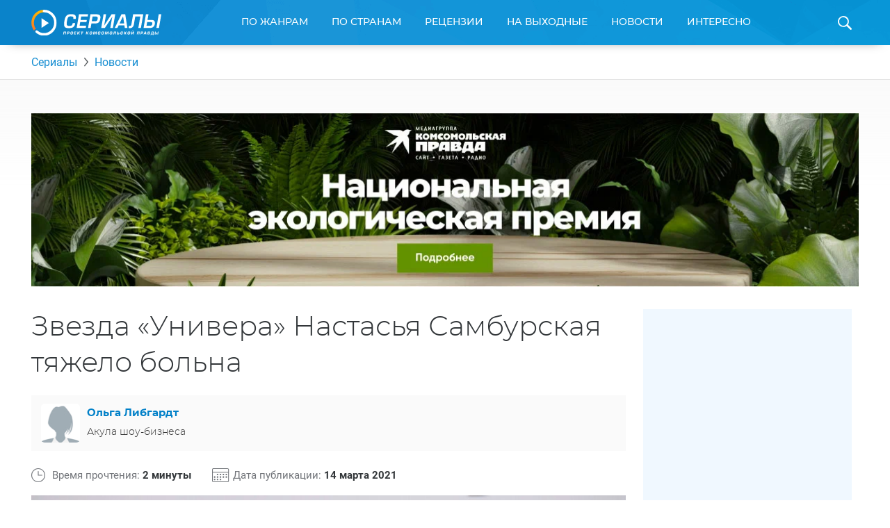

--- FILE ---
content_type: text/html; charset=UTF-8
request_url: https://www.kp.ru/putevoditel/serialy/novosti/zvezda-univera-nastasya-samburskaya-tyazhelo-bolna/
body_size: 22201
content:
    <!DOCTYPE html>
    <html xmlns="http://www.w3.org/1999/xhtml" lang="ru-RU"	>
    <head>
        <meta http-equiv="Content-Type" content="text/html; charset=UTF-8" />
        <meta name="viewport" content="width=device-width, initial-scale=1.0">
        <title>Звезда "Универа" Настасья Самбурская тяжело больна</title>
        <link rel="icon" type="image/png" href="https://www.kp.ru/putevoditel/serialy/wp-content/themes/serialy/assets/images/favicon-16.png" sizes="16x16">
        <link rel="icon" type="image/png" href="https://www.kp.ru/putevoditel/serialy/wp-content/themes/serialy/assets/images/favicon-32.png" sizes="32x32">
        <link rel="icon" type="image/png" href="https://www.kp.ru/putevoditel/serialy/wp-content/themes/serialy/assets/images/favicon-96.png" sizes="96x96">
        <link rel="icon" type="image/png" href="https://www.kp.ru/putevoditel/serialy/wp-content/themes/serialy/assets/images/favicon-128.png" sizes="128x128">

        <link rel="preconnect" href="//s1.stc.all.kpcdn.net/">

                        <meta property="og:type" content="article">
        <meta class="meta_url" property="og:url" content="https://www.kp.ru/putevoditel/serialy/novosti/zvezda-univera-nastasya-samburskaya-tyazhelo-bolna/">
        <meta class="meta_url" name="twitter:url" content="https://www.kp.ru/putevoditel/serialy/novosti/zvezda-univera-nastasya-samburskaya-tyazhelo-bolna/">
                <link rel="canonical" href="https://www.kp.ru/putevoditel/serialy/novosti/zvezda-univera-nastasya-samburskaya-tyazhelo-bolna/">
    <meta property="og:site_name" content="">
    <meta class="meta_title" name="mrc__share_title" content='Звезда &amp;#171;Универа&amp;#187; Настасья Самбурская тяжело больна'>
    <meta class="meta_title" itemprop="name" content='Звезда &amp;#171;Универа&amp;#187; Настасья Самбурская тяжело больна'>
    <meta class="meta_title" property="og:title" content='Звезда &amp;#171;Универа&amp;#187; Настасья Самбурская тяжело больна'>
    <meta class="meta_title" name="twitter:title" content='Звезда &amp;#171;Универа&amp;#187; Настасья Самбурская тяжело больна'>
    <meta class="meta_desc" name="mrc__share_description" content='34-летняя актриса слишком долго занималась самолечением'>
    <meta class="meta_desc" property="og:description" content='34-летняя актриса слишком долго занималась самолечением'>
    <meta class="meta_desc" name="description" itemprop="description" content='34-летняя актриса слишком долго занималась самолечением'>
    <meta class="meta_desc" name="twitter:description" content='34-летняя актриса слишком долго занималась самолечением'>
    <meta class="meta_image" itemprop="image" content="https://s12.stc.all.kpcdn.net/putevoditel/serialy/wp-content/uploads/2021/03/111.jpg">
    <meta class="meta_image" property="og:image" content="https://s12.stc.all.kpcdn.net/putevoditel/serialy/wp-content/uploads/2021/03/111.jpg">
    <link class="meta_image_href" rel="image_src" href="https://s12.stc.all.kpcdn.net/putevoditel/serialy/wp-content/uploads/2021/03/111.jpg">
    <meta class="meta_image" name="twitter:image:src" content="https://s12.stc.all.kpcdn.net/putevoditel/serialy/wp-content/uploads/2021/03/111.jpg">
    <meta property="og:image:alt" content='Звезда &amp;#171;Универа&amp;#187; Настасья Самбурская тяжело больна'>
    <meta property="og:locale" content="ru_RU">
    <meta name="keywords" content="Звезда &quot;Универа&quot; Настасья Самбурская тяжело больна">
    <meta name="twitter:card" content="summary_large_image">
                    
        <script>const inModalCode = "<!--AdFox START--><!--kp_sites--><!--Площадка: Сериалы / * / *--><!--Тип баннера: Serial - 5--><!--Расположение: <вер� страницы>--><div id=\"adfox_163112551559625991\"></div><script>    window.yaContextCb.push(()=>{        Ya.adfoxCode.create({            ownerId: 232598,        containerId: \'adfox_163112551559625991\',            params: {                pp: \'g\',            ps: \'dlxd\',            p2: \'gmok\',            puid1: \'\',            puid2: \'\',            puid3: \'\',            puid4: \'\',            puid5: \'\',            puid6: \'\',            puid7: \'\',            puid9: typeof kpSerialCountry !== \'undefined\' ? kpSerialCountry : \'\'            }        })    })</scr"+"ipt>";</script>
        <!-- Google Tag Manager --><script async type="text/javascript">(function(w,d,s,l,i){w[l]=w[l]||[];w[l].push({'gtm.start':new Date().getTime(),event:'gtm.js'});var f=d.getElementsByTagName(s)[0],j=d.createElement(s),dl=l!='dataLayer'?'&l='+l:'';j.async=true;j.src='https://www.googletagmanager.com/gtm.js?id='+i+dl;f.parentNode.insertBefore(j,f);})(window,document,'script','dataLayer','GTM-N22HG4F');</script><!-- End Google Tag Manager -->

<script>window.Ya || (window.Ya = {});
window.yaContextCb = window.yaContextCb || [];
window.Ya.adfoxCode || (window.Ya.adfoxCode = {});
window.Ya.adfoxCode.hbCallbacks || (window.Ya.adfoxCode.hbCallbacks = []);</script>
<script src="https://yandex.ru/ads/system/context.js" async></script>

<script async src="https://securepubads.g.doubleclick.net/tag/js/gpt.js"></script>
<script> window.googletag = window.googletag || {cmd: []};

if (screen.width <= 767)  {

  googletag.cmd.push(function() {
googletag.defineSlot('/94805857/Serialy(dekstop)-3', [300, 600], 'div-gpt-ad-1581424755624-0').addService(googletag.pubads());
googletag.defineSlot('/94805857/Serial-10.1m', [300, 250], 'div-gpt-ad-1584437699054-0').addService(googletag.pubads());
googletag.pubads().enableSingleRequest();
    googletag.enableServices();
  });
} else {
  
  googletag.cmd.push(function() {
googletag.defineSlot('/94805857/Serialy(dekstop)-3', [300, 600], 'div-gpt-ad-1581424755624-0').addService(googletag.pubads());
//googletag.defineSlot('/94805857/Serial-10.1m', [300, 250], 'div-gpt-ad-1584437699054-0').addService(googletag.pubads());
googletag.pubads().enableSingleRequest();
    googletag.enableServices();
  });
}

</script>





<!-- BEGIN CRITEO LOADER -->
<!--script async type="text/javascript" src="https://static.criteo.net/js/ld/publishertag.js"></script>
<script>
window.Criteo = window.Criteo || {};
window.Criteo.events = window.Criteo.events || [];

function CriteoAdblock(containerid, zoneid) {
  var abp_slot = document.getElementById(containerid);
  Criteo.events.push(function() {
    Criteo.DisplayAcceptableAdIfAdblocked({
    "zoneid": zoneid,
    "containerid": containerid,
    "overrideZoneFloor": false
    });
    abp_slot.style.width = abp_slot.getAttribute("size").split("x")[0]+"px";
    abp_slot.style.height = abp_slot.getAttribute("size").split("x")[1]+"px";
    window.addEventListener("message", function (e) {
    if (e.data && e.data == "criteo-adblock-passback-"+zoneid)
     document.getElementById(containerid).style.display = "none";
    else return;
    }, false);
  });
}
</script-->
<!-- END CRITEO LOADER -->
<script>const userevs = ['scroll', 'touchstart', 'touchend', 'touchmove', 'touchcancel', 'touchenter', 'touchleave'];</script>

<script>let mainSectionHeight;</script><meta name='robots' content='max-image-preview:large' />
	<style>img:is([sizes="auto" i], [sizes^="auto," i]) { contain-intrinsic-size: 3000px 1500px }</style>
	<link rel='stylesheet' id='wp-block-library-css' href='https://www.kp.ru/putevoditel/serialy/wp-includes/css/dist/block-library/style.min.css?ver=6.8.3' type='text/css' media='all' />
<style id='classic-theme-styles-inline-css' type='text/css'>
/*! This file is auto-generated */
.wp-block-button__link{color:#fff;background-color:#32373c;border-radius:9999px;box-shadow:none;text-decoration:none;padding:calc(.667em + 2px) calc(1.333em + 2px);font-size:1.125em}.wp-block-file__button{background:#32373c;color:#fff;text-decoration:none}
</style>
<style id='kp-editor-blocks-kp-rutube-style-inline-css' type='text/css'>
.kp-embed{margin-bottom:32px;position:relative}.kp-embed iframe{bottom:0;display:block;height:0;left:0;margin:auto;max-height:100%;max-width:100%;min-height:100%;min-width:100%;position:absolute;right:0;top:0;width:0}.kp-embed__sizer-wrapper{display:block;max-width:100%;position:relative}

</style>
<style id='kp-editor-blocks-kp-vk-video-style-inline-css' type='text/css'>
.kp-embed{margin-bottom:32px;position:relative}.kp-embed iframe{bottom:0;display:block;height:0;left:0;margin:auto;max-height:100%;max-width:100%;min-height:100%;min-width:100%;position:absolute;right:0;top:0;width:0}.kp-embed__sizer-wrapper{display:block;max-width:100%;position:relative}

</style>
<style id='kp-editor-blocks-kp-ya-music-style-inline-css' type='text/css'>
.kp-audio-embed{margin-bottom:32px;position:relative}.kp-audio-embed iframe{display:block;margin:auto;width:100%}

</style>
<style id='kp-editor-blocks-kp-zvuk-style-inline-css' type='text/css'>
.kp-audio-embed{margin-bottom:32px;position:relative}.kp-audio-embed iframe{display:block;margin:auto;width:100%}

</style>
<style id='global-styles-inline-css' type='text/css'>
:root{--wp--preset--aspect-ratio--square: 1;--wp--preset--aspect-ratio--4-3: 4/3;--wp--preset--aspect-ratio--3-4: 3/4;--wp--preset--aspect-ratio--3-2: 3/2;--wp--preset--aspect-ratio--2-3: 2/3;--wp--preset--aspect-ratio--16-9: 16/9;--wp--preset--aspect-ratio--9-16: 9/16;--wp--preset--color--black: #000000;--wp--preset--color--cyan-bluish-gray: #abb8c3;--wp--preset--color--white: #ffffff;--wp--preset--color--pale-pink: #f78da7;--wp--preset--color--vivid-red: #cf2e2e;--wp--preset--color--luminous-vivid-orange: #ff6900;--wp--preset--color--luminous-vivid-amber: #fcb900;--wp--preset--color--light-green-cyan: #7bdcb5;--wp--preset--color--vivid-green-cyan: #00d084;--wp--preset--color--pale-cyan-blue: #8ed1fc;--wp--preset--color--vivid-cyan-blue: #0693e3;--wp--preset--color--vivid-purple: #9b51e0;--wp--preset--gradient--vivid-cyan-blue-to-vivid-purple: linear-gradient(135deg,rgba(6,147,227,1) 0%,rgb(155,81,224) 100%);--wp--preset--gradient--light-green-cyan-to-vivid-green-cyan: linear-gradient(135deg,rgb(122,220,180) 0%,rgb(0,208,130) 100%);--wp--preset--gradient--luminous-vivid-amber-to-luminous-vivid-orange: linear-gradient(135deg,rgba(252,185,0,1) 0%,rgba(255,105,0,1) 100%);--wp--preset--gradient--luminous-vivid-orange-to-vivid-red: linear-gradient(135deg,rgba(255,105,0,1) 0%,rgb(207,46,46) 100%);--wp--preset--gradient--very-light-gray-to-cyan-bluish-gray: linear-gradient(135deg,rgb(238,238,238) 0%,rgb(169,184,195) 100%);--wp--preset--gradient--cool-to-warm-spectrum: linear-gradient(135deg,rgb(74,234,220) 0%,rgb(151,120,209) 20%,rgb(207,42,186) 40%,rgb(238,44,130) 60%,rgb(251,105,98) 80%,rgb(254,248,76) 100%);--wp--preset--gradient--blush-light-purple: linear-gradient(135deg,rgb(255,206,236) 0%,rgb(152,150,240) 100%);--wp--preset--gradient--blush-bordeaux: linear-gradient(135deg,rgb(254,205,165) 0%,rgb(254,45,45) 50%,rgb(107,0,62) 100%);--wp--preset--gradient--luminous-dusk: linear-gradient(135deg,rgb(255,203,112) 0%,rgb(199,81,192) 50%,rgb(65,88,208) 100%);--wp--preset--gradient--pale-ocean: linear-gradient(135deg,rgb(255,245,203) 0%,rgb(182,227,212) 50%,rgb(51,167,181) 100%);--wp--preset--gradient--electric-grass: linear-gradient(135deg,rgb(202,248,128) 0%,rgb(113,206,126) 100%);--wp--preset--gradient--midnight: linear-gradient(135deg,rgb(2,3,129) 0%,rgb(40,116,252) 100%);--wp--preset--font-size--small: 13px;--wp--preset--font-size--medium: 20px;--wp--preset--font-size--large: 36px;--wp--preset--font-size--x-large: 42px;--wp--preset--spacing--20: 0.44rem;--wp--preset--spacing--30: 0.67rem;--wp--preset--spacing--40: 1rem;--wp--preset--spacing--50: 1.5rem;--wp--preset--spacing--60: 2.25rem;--wp--preset--spacing--70: 3.38rem;--wp--preset--spacing--80: 5.06rem;--wp--preset--shadow--natural: 6px 6px 9px rgba(0, 0, 0, 0.2);--wp--preset--shadow--deep: 12px 12px 50px rgba(0, 0, 0, 0.4);--wp--preset--shadow--sharp: 6px 6px 0px rgba(0, 0, 0, 0.2);--wp--preset--shadow--outlined: 6px 6px 0px -3px rgba(255, 255, 255, 1), 6px 6px rgba(0, 0, 0, 1);--wp--preset--shadow--crisp: 6px 6px 0px rgba(0, 0, 0, 1);}:where(.is-layout-flex){gap: 0.5em;}:where(.is-layout-grid){gap: 0.5em;}body .is-layout-flex{display: flex;}.is-layout-flex{flex-wrap: wrap;align-items: center;}.is-layout-flex > :is(*, div){margin: 0;}body .is-layout-grid{display: grid;}.is-layout-grid > :is(*, div){margin: 0;}:where(.wp-block-columns.is-layout-flex){gap: 2em;}:where(.wp-block-columns.is-layout-grid){gap: 2em;}:where(.wp-block-post-template.is-layout-flex){gap: 1.25em;}:where(.wp-block-post-template.is-layout-grid){gap: 1.25em;}.has-black-color{color: var(--wp--preset--color--black) !important;}.has-cyan-bluish-gray-color{color: var(--wp--preset--color--cyan-bluish-gray) !important;}.has-white-color{color: var(--wp--preset--color--white) !important;}.has-pale-pink-color{color: var(--wp--preset--color--pale-pink) !important;}.has-vivid-red-color{color: var(--wp--preset--color--vivid-red) !important;}.has-luminous-vivid-orange-color{color: var(--wp--preset--color--luminous-vivid-orange) !important;}.has-luminous-vivid-amber-color{color: var(--wp--preset--color--luminous-vivid-amber) !important;}.has-light-green-cyan-color{color: var(--wp--preset--color--light-green-cyan) !important;}.has-vivid-green-cyan-color{color: var(--wp--preset--color--vivid-green-cyan) !important;}.has-pale-cyan-blue-color{color: var(--wp--preset--color--pale-cyan-blue) !important;}.has-vivid-cyan-blue-color{color: var(--wp--preset--color--vivid-cyan-blue) !important;}.has-vivid-purple-color{color: var(--wp--preset--color--vivid-purple) !important;}.has-black-background-color{background-color: var(--wp--preset--color--black) !important;}.has-cyan-bluish-gray-background-color{background-color: var(--wp--preset--color--cyan-bluish-gray) !important;}.has-white-background-color{background-color: var(--wp--preset--color--white) !important;}.has-pale-pink-background-color{background-color: var(--wp--preset--color--pale-pink) !important;}.has-vivid-red-background-color{background-color: var(--wp--preset--color--vivid-red) !important;}.has-luminous-vivid-orange-background-color{background-color: var(--wp--preset--color--luminous-vivid-orange) !important;}.has-luminous-vivid-amber-background-color{background-color: var(--wp--preset--color--luminous-vivid-amber) !important;}.has-light-green-cyan-background-color{background-color: var(--wp--preset--color--light-green-cyan) !important;}.has-vivid-green-cyan-background-color{background-color: var(--wp--preset--color--vivid-green-cyan) !important;}.has-pale-cyan-blue-background-color{background-color: var(--wp--preset--color--pale-cyan-blue) !important;}.has-vivid-cyan-blue-background-color{background-color: var(--wp--preset--color--vivid-cyan-blue) !important;}.has-vivid-purple-background-color{background-color: var(--wp--preset--color--vivid-purple) !important;}.has-black-border-color{border-color: var(--wp--preset--color--black) !important;}.has-cyan-bluish-gray-border-color{border-color: var(--wp--preset--color--cyan-bluish-gray) !important;}.has-white-border-color{border-color: var(--wp--preset--color--white) !important;}.has-pale-pink-border-color{border-color: var(--wp--preset--color--pale-pink) !important;}.has-vivid-red-border-color{border-color: var(--wp--preset--color--vivid-red) !important;}.has-luminous-vivid-orange-border-color{border-color: var(--wp--preset--color--luminous-vivid-orange) !important;}.has-luminous-vivid-amber-border-color{border-color: var(--wp--preset--color--luminous-vivid-amber) !important;}.has-light-green-cyan-border-color{border-color: var(--wp--preset--color--light-green-cyan) !important;}.has-vivid-green-cyan-border-color{border-color: var(--wp--preset--color--vivid-green-cyan) !important;}.has-pale-cyan-blue-border-color{border-color: var(--wp--preset--color--pale-cyan-blue) !important;}.has-vivid-cyan-blue-border-color{border-color: var(--wp--preset--color--vivid-cyan-blue) !important;}.has-vivid-purple-border-color{border-color: var(--wp--preset--color--vivid-purple) !important;}.has-vivid-cyan-blue-to-vivid-purple-gradient-background{background: var(--wp--preset--gradient--vivid-cyan-blue-to-vivid-purple) !important;}.has-light-green-cyan-to-vivid-green-cyan-gradient-background{background: var(--wp--preset--gradient--light-green-cyan-to-vivid-green-cyan) !important;}.has-luminous-vivid-amber-to-luminous-vivid-orange-gradient-background{background: var(--wp--preset--gradient--luminous-vivid-amber-to-luminous-vivid-orange) !important;}.has-luminous-vivid-orange-to-vivid-red-gradient-background{background: var(--wp--preset--gradient--luminous-vivid-orange-to-vivid-red) !important;}.has-very-light-gray-to-cyan-bluish-gray-gradient-background{background: var(--wp--preset--gradient--very-light-gray-to-cyan-bluish-gray) !important;}.has-cool-to-warm-spectrum-gradient-background{background: var(--wp--preset--gradient--cool-to-warm-spectrum) !important;}.has-blush-light-purple-gradient-background{background: var(--wp--preset--gradient--blush-light-purple) !important;}.has-blush-bordeaux-gradient-background{background: var(--wp--preset--gradient--blush-bordeaux) !important;}.has-luminous-dusk-gradient-background{background: var(--wp--preset--gradient--luminous-dusk) !important;}.has-pale-ocean-gradient-background{background: var(--wp--preset--gradient--pale-ocean) !important;}.has-electric-grass-gradient-background{background: var(--wp--preset--gradient--electric-grass) !important;}.has-midnight-gradient-background{background: var(--wp--preset--gradient--midnight) !important;}.has-small-font-size{font-size: var(--wp--preset--font-size--small) !important;}.has-medium-font-size{font-size: var(--wp--preset--font-size--medium) !important;}.has-large-font-size{font-size: var(--wp--preset--font-size--large) !important;}.has-x-large-font-size{font-size: var(--wp--preset--font-size--x-large) !important;}
:where(.wp-block-post-template.is-layout-flex){gap: 1.25em;}:where(.wp-block-post-template.is-layout-grid){gap: 1.25em;}
:where(.wp-block-columns.is-layout-flex){gap: 2em;}:where(.wp-block-columns.is-layout-grid){gap: 2em;}
:root :where(.wp-block-pullquote){font-size: 1.5em;line-height: 1.6;}
</style>
<link data-minify="1" rel='stylesheet' id='ep_general_styles-css' href='https://www.kp.ru/putevoditel/serialy/wp-content/cache/min/1/putevoditel/serialy/wp-content/plugins/elasticpress/dist/css/general-styles.css?ver=1764140451' type='text/css' media='all' />
<link data-minify="1" rel='stylesheet' id='serialy-style-css' href='https://www.kp.ru/putevoditel/serialy/wp-content/cache/min/1/putevoditel/serialy/wp-content/themes/serialy/assets/css/general.css?ver=1759786144' type='text/css' media='all' />
<script type="text/javascript" src="https://www.kp.ru/putevoditel/serialy/wp-includes/js/jquery/jquery.min.js?ver=3.7.1" id="jquery-core-js" defer></script>


<link rel="amphtml" href="https://www.kp.ru/putevoditel/serialy/novosti/zvezda-univera-nastasya-samburskaya-tyazhelo-bolna/amp/"><link rel="icon" href="https://s2.stc.all.kpcdn.net/putevoditel/serialy/wp-content/uploads/2021/07/favicon.png" sizes="32x32" />
<link rel="icon" href="https://s15.stc.all.kpcdn.net/putevoditel/serialy/wp-content/uploads/2021/07/favicon.png" sizes="192x192" />
<link rel="apple-touch-icon" href="https://s13.stc.all.kpcdn.net/putevoditel/serialy/wp-content/uploads/2021/07/favicon.png" />
<meta name="msapplication-TileImage" content="https://s3.stc.all.kpcdn.net/putevoditel/serialy/wp-content/uploads/2021/07/favicon.png" />
<noscript><style id="rocket-lazyload-nojs-css">.rll-youtube-player, [data-lazy-src]{display:none !important;}</style></noscript><script type="application/ld+json">{
                                "@context": "https://schema.org",
                                "@type": "NewsArticle",
                                "mainEntityOfPage": {
                                    "@type": "WebPage",
                                    "@id": "https://www.kp.ru/putevoditel/serialy/novosti/zvezda-univera-nastasya-samburskaya-tyazhelo-bolna/"
                                },
                                "headline": "Звезда &#171;Универа&#187; Настасья Самбурская тяжело больна",
                                
                                "name": "Звезда &#171;Универа&#187; Настасья Самбурская тяжело больна",
                                "description": "34-летняя актриса слишком долго занималась самолечением",
                                "image": ["https://s11.stc.all.kpcdn.net/putevoditel/serialy/wp-content/uploads/2021/03/111.jpg"],
                                "datePublished": "2021-03-14T22:31:18+03:00",
                                "dateModified": "2021-03-14T22:31:18+03:00",
                                "author": {
                                    "@type": "Person",
                                    "name": "Ольга Либгардт",
                                    "url": "https://www.kp.ru/putevoditel/serialy/authors/olga-libgardt/"
                                },
                                "publisher": {
                                    "@type": "Organization",
                                    "name": "Комсомольская правда",
                                    "logo": {
                                        "@type": "ImageObject",
                                        "url": "//s11.stc.all.kpcdn.net/share/i/ivory/7ffb35b9899c6d45a101927365c57d24.png",
                                        "width":264,
                                        "height":59
                                    }
                                }
                }</script>    </head>
        <body  >
    <!--AdFox START-->
<!--kp_sites-->
<!--Площадка: kp.ru - Сериалы / * / *-->
<!--Тип баннера: Serial (mobile, tablet) - fullscreen-->
<!--Расположение: верх страницы-->
<div id="adfox_169175090791595063"></div>
<script>
    window.yaContextCb.push(()=>{
        Ya.adfoxCode.createAdaptive({
            ownerId: 232598,
            containerId: 'adfox_169175090791595063',
            params: {
                pp: 'g',
                ps: 'dlxd',
                p2: 'imtg',
                puid1: '',
                puid2: '',
                puid3: '',
                puid4: '',
                puid5: '',
                puid6: '',
                puid7: '',
            puid9: typeof kpSerialCountry !== 'undefined' ? kpSerialCountry : ''
            }
        }, ['tablet', 'phone'], {
            tabletWidth: 1023,
            phoneWidth: 767,
            isAutoReloads: false
        })
    });
</script>        <div class="page-wrapper">
        <header class="page-header">
        <div class="grid-container">
            <div class="page-header_inner">
                <a class="page-header_logo-wrapper" href="https://www.kp.ru/putevoditel/serialy/">
                    <img class="page-header_logo" src="data:image/svg+xml,%3Csvg%20xmlns='http://www.w3.org/2000/svg'%20viewBox='0%200%20187%2037'%3E%3C/svg%3E" alt="Сериалы. Проект Комсомольской Правды" height="37" width="187" data-lazy-src="https://www.kp.ru/putevoditel/serialy/wp-content/themes/serialy/assets/images/logo.svg"><noscript><img class="page-header_logo" src="https://www.kp.ru/putevoditel/serialy/wp-content/themes/serialy/assets/images/logo.svg" alt="Сериалы. Проект Комсомольской Правды" height="37" width="187"></noscript>
                </a>
                <div id="menu-main-wrapper" class="menu-main show-for-medium">
                    <nav class="menu-main_menu-container"><ul id="menu-main_menu" class="menu"><li id="menu-item-8789" class="menu-item menu-item-type-custom menu-item-object-custom menu-item-has-children menu-item-8789"><a href="https://www.kp.ru/putevoditel/serialy/katalog/">По жанрам</a>
<div class='sub-menu_wrapper'><ul class='sub-menu grid-container'>
	<li id="menu-item-5858" class="menu-item menu-item-type-taxonomy menu-item-object-genre menu-item-5858"><a href="https://www.kp.ru/putevoditel/serialy/komedii/">Комедии</a></li>
	<li id="menu-item-5618" class="menu-item menu-item-type-taxonomy menu-item-object-genre menu-item-5618"><a href="https://www.kp.ru/putevoditel/serialy/dramy/">Драмы</a></li>
	<li id="menu-item-5862" class="menu-item menu-item-type-taxonomy menu-item-object-genre menu-item-5862"><a href="https://www.kp.ru/putevoditel/serialy/uzhasy/">Ужасы</a></li>
	<li id="menu-item-5861" class="menu-item menu-item-type-taxonomy menu-item-object-genre menu-item-5861"><a href="https://www.kp.ru/putevoditel/serialy/boeviki/">Боевики</a></li>
	<li id="menu-item-5859" class="menu-item menu-item-type-taxonomy menu-item-object-genre menu-item-5859"><a href="https://www.kp.ru/putevoditel/serialy/trillery/">Триллеры</a></li>
	<li id="menu-item-5860" class="menu-item menu-item-type-taxonomy menu-item-object-genre menu-item-5860"><a href="https://www.kp.ru/putevoditel/serialy/fehntezi/">Фэнтези</a></li>
	<li id="menu-item-8083" class="menu-item menu-item-type-taxonomy menu-item-object-genre menu-item-8083"><a href="https://www.kp.ru/putevoditel/serialy/detektivi/">Детективы</a></li>
	<li id="menu-item-8084" class="menu-item menu-item-type-taxonomy menu-item-object-genre menu-item-8084"><a href="https://www.kp.ru/putevoditel/serialy/kriminal/">Криминал</a></li>
	<li id="menu-item-8085" class="menu-item menu-item-type-taxonomy menu-item-object-genre menu-item-8085"><a href="https://www.kp.ru/putevoditel/serialy/fantastika/">Фантастика</a></li>
	<li id="menu-item-8086" class="menu-item menu-item-type-taxonomy menu-item-object-genre menu-item-8086"><a href="https://www.kp.ru/putevoditel/serialy/melodramy/">Мелодрамы</a></li>
</ul></div>
</li>
<li id="menu-item-8805" class="menu-item menu-item-type-custom menu-item-object-custom menu-item-has-children menu-item-8805"><a href="https://www.kp.ru/putevoditel/serialy/usa/">По странам</a>
<div class='sub-menu_wrapper'><ul class='sub-menu grid-container'>
	<li id="menu-item-8807" class="menu-item menu-item-type-custom menu-item-object-custom menu-item-8807"><a href="https://www.kp.ru/putevoditel/serialy/usa/">США</a></li>
	<li id="menu-item-8809" class="menu-item menu-item-type-custom menu-item-object-custom menu-item-8809"><a href="https://www.kp.ru/putevoditel/serialy/russia/">Россия</a></li>
	<li id="menu-item-8812" class="menu-item menu-item-type-custom menu-item-object-custom menu-item-8812"><a href="https://www.kp.ru/putevoditel/serialy/angliya/">Англия</a></li>
	<li id="menu-item-8813" class="menu-item menu-item-type-custom menu-item-object-custom menu-item-8813"><a href="https://www.kp.ru/putevoditel/serialy/italy/">Италия</a></li>
	<li id="menu-item-8816" class="menu-item menu-item-type-custom menu-item-object-custom menu-item-8816"><a href="https://www.kp.ru/putevoditel/serialy/turtsiya/">Турция</a></li>
	<li id="menu-item-8817" class="menu-item menu-item-type-custom menu-item-object-custom menu-item-8817"><a href="https://www.kp.ru/putevoditel/serialy/ukraina/">Украина</a></li>
	<li id="menu-item-8819" class="menu-item menu-item-type-custom menu-item-object-custom menu-item-8819"><a href="https://www.kp.ru/putevoditel/serialy/kanada/">Канада</a></li>
	<li id="menu-item-8821" class="menu-item menu-item-type-custom menu-item-object-custom menu-item-8821"><a href="https://www.kp.ru/putevoditel/serialy/yaponiya/">Япония</a></li>
	<li id="menu-item-8826" class="menu-item menu-item-type-custom menu-item-object-custom menu-item-8826"><a href="https://www.kp.ru/putevoditel/serialy/spain/">Испания</a></li>
	<li id="menu-item-8827" class="menu-item menu-item-type-custom menu-item-object-custom menu-item-8827"><a href="https://www.kp.ru/putevoditel/serialy/frantsiya/">Франция</a></li>
	<li id="menu-item-8829" class="menu-item menu-item-type-custom menu-item-object-custom menu-item-8829"><a href="https://www.kp.ru/putevoditel/serialy/germany/">Германия</a></li>
</ul></div>
</li>
<li id="menu-item-8797" class="menu-item menu-item-type-custom menu-item-object-custom menu-item-8797"><a href="https://www.kp.ru/putevoditel/serialy/retsenzii/">Рецензии</a></li>
<li id="menu-item-8793" class="menu-item menu-item-type-custom menu-item-object-custom menu-item-8793"><a href="https://www.kp.ru/putevoditel/serialy/vihodnie/">На выходные</a></li>
<li id="menu-item-8795" class="menu-item menu-item-type-custom menu-item-object-custom menu-item-8795"><a href="https://www.kp.ru/putevoditel/serialy/novosti/">Новости</a></li>
<li id="menu-item-8833" class="menu-item menu-item-type-custom menu-item-object-custom menu-item-has-children menu-item-8833"><a href="https://www.kp.ru/putevoditel/serialy/interesno/">Интересно</a>
<div class='sub-menu_wrapper'><ul class='sub-menu grid-container'>
	<li id="menu-item-47147" class="menu-item menu-item-type-custom menu-item-object-custom menu-item-47147"><a href="https://www.kp.ru/putevoditel/serialy/novosti-turetskikh-serialov/">Новости турецких сериалов</a></li>
	<li id="menu-item-151885" class="menu-item menu-item-type-custom menu-item-object-custom menu-item-151885"><a href="https://www.kp.ru/putevoditel/serialy/novosti-aziatskikh-serialov/">Азиатские сериалы</a></li>
	<li id="menu-item-47154" class="menu-item menu-item-type-custom menu-item-object-custom menu-item-47154"><a href="https://www.kp.ru/putevoditel/serialy/intervyu-so-zvezdami-serialov/">Интервью</a></li>
	<li id="menu-item-65719" class="menu-item menu-item-type-custom menu-item-object-custom menu-item-65719"><a href="https://www.kp.ru/putevoditel/serialy/svetskie-novosti/">Светские новости</a></li>
	<li id="menu-item-78095" class="menu-item menu-item-type-custom menu-item-object-custom menu-item-78095"><a href="https://www.kp.ru/putevoditel/serialy/testy-po-serialam/">Тесты</a></li>
	<li id="menu-item-86142" class="menu-item menu-item-type-custom menu-item-object-custom menu-item-86142"><a href="https://www.kp.ru/putevoditel/serialy/spojlery-iz-serialov/">Спойлеры из сериалов</a></li>
</ul></div>
</li>

                                                <li class="menu-main_duplicator-wrapper hidden">
                                                <div id="menu-main-duplicator-trigger" class="menu-main_duplicator-trigger">еще</div>
                                                <div id="menu-main-duplicator" class="menu-main_duplicator">
                                                    <div id="menu-main-duplicator-list" class="menu-main_duplicator-list grid-container"></div>
                                                </div>
                                                </li>
                                              </ul></nav>                </div>
                <span id="header-search-trigger" class="page-header_search-icon-wrapper"></span>
                <div id="header-search-form" class="page-header_search-form">
                    <div class="grid-container">
                        <form action="https://www.kp.ru/putevoditel/serialy/" method="get">
                            <div class="page-header_search-form-inner">
                                <input type="text" class="page-header_search-query" name="s" id="search-query" placeholder="Введите название сериала">
                                <input type="submit" class="page-header_search-button" value="Найти">
                            </div>
                        </form>
                    </div>
                </div>
                
            </div>
        </div>
    </header>
    <div class="mobile-menu hide-for-medium show-for-tiny-down">
        <div class="mobile-menu_opener">
            <div class="mobile-menu_home-item">
                <strong class="mobile-menu_home">Главная</strong>
                <small class="mobile-menu_small">(выберите раздел)</small>
                <span class="mobile-menu_arrow"></span>
            </div>
        </div>
        <nav class="mobile-menu_menu-container"><ul id="main-mobile-menu" class="mobile-menu"><li class="mobile-menu_item mobile-menu_item-type-custom mobile-menu_item-object-custom mobile-menu_item-has-children menu-item-8789"><a href="https://www.kp.ru/putevoditel/serialy/katalog/">По жанрам</a>
<span class='mobile-menu_sub-menu-trigger sub-menu-trigger'></span><ul class='mobile-menu_sub-menu'>
	<li class="mobile-menu_item mobile-menu_item-type-taxonomy mobile-menu_item-object-genre menu-item-5858"><a href="https://www.kp.ru/putevoditel/serialy/komedii/">Комедии</a></li>
	<li class="mobile-menu_item mobile-menu_item-type-taxonomy mobile-menu_item-object-genre menu-item-5618"><a href="https://www.kp.ru/putevoditel/serialy/dramy/">Драмы</a></li>
	<li class="mobile-menu_item mobile-menu_item-type-taxonomy mobile-menu_item-object-genre menu-item-5862"><a href="https://www.kp.ru/putevoditel/serialy/uzhasy/">Ужасы</a></li>
	<li class="mobile-menu_item mobile-menu_item-type-taxonomy mobile-menu_item-object-genre menu-item-5861"><a href="https://www.kp.ru/putevoditel/serialy/boeviki/">Боевики</a></li>
	<li class="mobile-menu_item mobile-menu_item-type-taxonomy mobile-menu_item-object-genre menu-item-5859"><a href="https://www.kp.ru/putevoditel/serialy/trillery/">Триллеры</a></li>
	<li class="mobile-menu_item mobile-menu_item-type-taxonomy mobile-menu_item-object-genre menu-item-5860"><a href="https://www.kp.ru/putevoditel/serialy/fehntezi/">Фэнтези</a></li>
	<li class="mobile-menu_item mobile-menu_item-type-taxonomy mobile-menu_item-object-genre menu-item-8083"><a href="https://www.kp.ru/putevoditel/serialy/detektivi/">Детективы</a></li>
	<li class="mobile-menu_item mobile-menu_item-type-taxonomy mobile-menu_item-object-genre menu-item-8084"><a href="https://www.kp.ru/putevoditel/serialy/kriminal/">Криминал</a></li>
	<li class="mobile-menu_item mobile-menu_item-type-taxonomy mobile-menu_item-object-genre menu-item-8085"><a href="https://www.kp.ru/putevoditel/serialy/fantastika/">Фантастика</a></li>
	<li class="mobile-menu_item mobile-menu_item-type-taxonomy mobile-menu_item-object-genre menu-item-8086"><a href="https://www.kp.ru/putevoditel/serialy/melodramy/">Мелодрамы</a></li>
</ul>
</li>
<li class="mobile-menu_item mobile-menu_item-type-custom mobile-menu_item-object-custom mobile-menu_item-has-children menu-item-8805"><a href="https://www.kp.ru/putevoditel/serialy/usa/">По странам</a>
<span class='mobile-menu_sub-menu-trigger sub-menu-trigger'></span><ul class='mobile-menu_sub-menu'>
	<li class="mobile-menu_item mobile-menu_item-type-custom mobile-menu_item-object-custom menu-item-8807"><a href="https://www.kp.ru/putevoditel/serialy/usa/">США</a></li>
	<li class="mobile-menu_item mobile-menu_item-type-custom mobile-menu_item-object-custom menu-item-8809"><a href="https://www.kp.ru/putevoditel/serialy/russia/">Россия</a></li>
	<li class="mobile-menu_item mobile-menu_item-type-custom mobile-menu_item-object-custom menu-item-8812"><a href="https://www.kp.ru/putevoditel/serialy/angliya/">Англия</a></li>
	<li class="mobile-menu_item mobile-menu_item-type-custom mobile-menu_item-object-custom menu-item-8813"><a href="https://www.kp.ru/putevoditel/serialy/italy/">Италия</a></li>
	<li class="mobile-menu_item mobile-menu_item-type-custom mobile-menu_item-object-custom menu-item-8816"><a href="https://www.kp.ru/putevoditel/serialy/turtsiya/">Турция</a></li>
	<li class="mobile-menu_item mobile-menu_item-type-custom mobile-menu_item-object-custom menu-item-8817"><a href="https://www.kp.ru/putevoditel/serialy/ukraina/">Украина</a></li>
	<li class="mobile-menu_item mobile-menu_item-type-custom mobile-menu_item-object-custom menu-item-8819"><a href="https://www.kp.ru/putevoditel/serialy/kanada/">Канада</a></li>
	<li class="mobile-menu_item mobile-menu_item-type-custom mobile-menu_item-object-custom menu-item-8821"><a href="https://www.kp.ru/putevoditel/serialy/yaponiya/">Япония</a></li>
	<li class="mobile-menu_item mobile-menu_item-type-custom mobile-menu_item-object-custom menu-item-8826"><a href="https://www.kp.ru/putevoditel/serialy/spain/">Испания</a></li>
	<li class="mobile-menu_item mobile-menu_item-type-custom mobile-menu_item-object-custom menu-item-8827"><a href="https://www.kp.ru/putevoditel/serialy/frantsiya/">Франция</a></li>
	<li class="mobile-menu_item mobile-menu_item-type-custom mobile-menu_item-object-custom menu-item-8829"><a href="https://www.kp.ru/putevoditel/serialy/germany/">Германия</a></li>
</ul>
</li>
<li class="mobile-menu_item mobile-menu_item-type-custom mobile-menu_item-object-custom menu-item-8797"><a href="https://www.kp.ru/putevoditel/serialy/retsenzii/">Рецензии</a></li>
<li class="mobile-menu_item mobile-menu_item-type-custom mobile-menu_item-object-custom menu-item-8793"><a href="https://www.kp.ru/putevoditel/serialy/vihodnie/">На выходные</a></li>
<li class="mobile-menu_item mobile-menu_item-type-custom mobile-menu_item-object-custom menu-item-8795"><a href="https://www.kp.ru/putevoditel/serialy/novosti/">Новости</a></li>
<li class="mobile-menu_item mobile-menu_item-type-custom mobile-menu_item-object-custom mobile-menu_item-has-children menu-item-8833"><a href="https://www.kp.ru/putevoditel/serialy/interesno/">Интересно</a>
<span class='mobile-menu_sub-menu-trigger sub-menu-trigger'></span><ul class='mobile-menu_sub-menu'>
	<li class="mobile-menu_item mobile-menu_item-type-custom mobile-menu_item-object-custom menu-item-47147"><a href="https://www.kp.ru/putevoditel/serialy/novosti-turetskikh-serialov/">Новости турецких сериалов</a></li>
	<li class="mobile-menu_item mobile-menu_item-type-custom mobile-menu_item-object-custom menu-item-151885"><a href="https://www.kp.ru/putevoditel/serialy/novosti-aziatskikh-serialov/">Азиатские сериалы</a></li>
	<li class="mobile-menu_item mobile-menu_item-type-custom mobile-menu_item-object-custom menu-item-47154"><a href="https://www.kp.ru/putevoditel/serialy/intervyu-so-zvezdami-serialov/">Интервью</a></li>
	<li class="mobile-menu_item mobile-menu_item-type-custom mobile-menu_item-object-custom menu-item-65719"><a href="https://www.kp.ru/putevoditel/serialy/svetskie-novosti/">Светские новости</a></li>
	<li class="mobile-menu_item mobile-menu_item-type-custom mobile-menu_item-object-custom menu-item-78095"><a href="https://www.kp.ru/putevoditel/serialy/testy-po-serialam/">Тесты</a></li>
	<li class="mobile-menu_item mobile-menu_item-type-custom mobile-menu_item-object-custom menu-item-86142"><a href="https://www.kp.ru/putevoditel/serialy/spojlery-iz-serialov/">Спойлеры из сериалов</a></li>
</ul>
</li>
</ul></nav>    </div>
    
        <div class="bread-crumbs_wrapper">
        <div class="grid-container">
            <ul class="bread-crumbs">
                <li class="bread-crumbs_item"><a href="https://www.kp.ru/putevoditel/serialy/">Сериалы</a></li>
                <li class="bread-crumbs_item"><a href="https://www.kp.ru/putevoditel/serialy/novosti/">Новости</a></li>
            </ul>
        </div>
    </div>
        <script type="application/ld+json">{"@context": "http://schema.org", "@type": "BreadcrumbList", "itemListElement": [ {"@type": "ListItem", "position": 1, "item": { "@id": "https://www.kp.ru/putevoditel/serialy/", "name": "Сериалы" } },{ "@type": "ListItem", "position": 2, "item": { "@id": "https://www.kp.ru/putevoditel/serialy/novosti/", "name": "Новости" } }]}</script>
        <div class="page-inner">
        <div class="grid-container">
                        <div class="grid-x grid-margin-x grid-padding-y">
                                    <div class="cell show-for-tiny">
                        <div style="width: 100%;">
                            <div class="ad_block ad_header ad_desktop">
                                <!-- BEGIN 1494532 - Adblock - KP Serial - RU - CDB - SA - 970x250 (desktop) - 970x250 - 1 -->
<!--<div id="crt-1494532" size="970x250" style="margin: 0 auto; text-align: center;">
<script type="text/javascript">CriteoAdblock("crt-1494532", 1494532);</script>
</div>-->
<!-- END CRITEO TAG -->

<!--Тип баннера: Serial - 1-->
<div id="adfox_164848158496217868"></div>
<!--Тип баннера: Serial - 1 Tablet-->
<div id="adfox_16484815276667129"></div>
<script>
if (document.documentElement.clientWidth > 1023) {
    window.yaContextCb.push(()=>{
        Ya.adfoxCode.createAdaptive({
            ownerId: 232598,
            containerId: 'adfox_164848158496217868',
            onLoad: function(data){
                if ((typeof data != 'undefined') && (data.bundleName === "banner.background")) {
                    document.body.style.top = '0px'
                    document.body.style.transition = 'top 1.5s ease'
                    var content = document.querySelector(".page-wrapper")
                    content.style.position = 'relative'
                    content.style.zIndex = '1000'
                    content.style.background = '#FAFAFB'
                    document.querySelector(".ad-slot__header-desktop").style.height = '0px'
                }
            },
            params: {
                pp: 'g',
                ps: 'dlxd',
                p2: 'gmnx',
                puid1: '',
                puid2: '',
                puid3: '',
                puid4: '',
                puid5: '',
                puid6: '',
                puid7: '',
            puid9: typeof kpSerialCountry !== 'undefined' ? kpSerialCountry : ''
            }
        }, ['desktop'], {
            tabletWidth: 1023,
            phoneWidth: 639,
            isAutoReloads: false
        })
    })
} if (document.documentElement.clientWidth > 479 && document.documentElement.clientWidth < 1024)
 {
    window.yaContextCb.push(()=>{
        Ya.adfoxCode.createAdaptive({
            ownerId: 232598,
            containerId: 'adfox_16484815276667129',
            params: {
                pp: 'i',
                ps: 'dlxd',
                p2: 'gmnx',
                puid1: '',
                puid2: '',
                puid3: '',
                puid4: '',
                puid5: '',
                puid6: '',
                puid7: '',
            puid9: typeof kpSerialCountry !== 'undefined' ? kpSerialCountry : ''
            }
        }, ['tablet'], {
            tabletWidth: 1023,
            phoneWidth: 479,
            isAutoReloads: false
        })
    })
;
}
</script>                            </div>
                        </div>
                    </div>
                                            </div>
                        <div class="grid-x grid-margin-x">
                <section id="main-section" class="auto cell main_section" style="max-width:855px">
                    <div class="serial-header">
                        <h1 class="serial-header_title">Звезда &#171;Универа&#187; Настасья Самбурская тяжело больна</h1>
                                                                            <div style="width: 100%;" class="show-for-small-only">
                                <div class="ad_block ad_header ad_mobile">
                                    <!--Тип баннера: Serial - 1 Mobile-->
<div><div id="adfox_164848110649646751"></div></div>
<script>if (document.documentElement.clientWidth < 480) {
    window.yaContextCb.push(()=>{
        Ya.adfoxCode.createAdaptive({
            ownerId: 232598,
            containerId: 'adfox_164848110649646751',
            params: {
                pp: 'h',
                ps: 'dlxd',
                p2: 'gmnx',
                puid1: '',
                puid2: '',
                puid3: '',
                puid4: '',
                puid5: '',
                puid6: '',
                puid7: '',
            puid9: typeof kpSerialCountry !== 'undefined' ? kpSerialCountry : ''
            }
        }, ['phone'], {
            tabletWidth: 1023,
            phoneWidth: 479,
            isAutoReloads: false
        })
    });}</script>                                </div>
                            </div>
                                            </div>

                    <div class="authors">
    <div class="authors__list">

        
        <a class="authors__item" href="https://www.kp.ru/putevoditel/serialy/authors/olga-libgardt/">
            <span class="authors__avatar-wrapper">
                                    <img src="data:image/svg+xml,%3Csvg%20xmlns='http://www.w3.org/2000/svg'%20viewBox='0%200%2056%2056'%3E%3C/svg%3E" class="authors__avatar" alt="Ольга Либгардт" title="Ольга Либгардт" width="56" height="56" data-lazy-src="https://s12.stc.all.kpcdn.net/putevoditel/serialy/wp-content/uploads/2021/09/3-15.jpg"><noscript><img src="https://s12.stc.all.kpcdn.net/putevoditel/serialy/wp-content/uploads/2021/09/3-15.jpg" class="authors__avatar" alt="Ольга Либгардт" title="Ольга Либгардт" width="56" height="56"></noscript>
                            </span>
            <span class="authors__text">
                <span class="authors__name">Ольга Либгардт</span>
                <span class="authors__description">Акула шоу-бизнеса</span>
            </span>
        </a>

        
    </div>
    </div>
                    <div id="article-wrapper-59022" data-title="Звезда &quot;Универа&quot; Настасья Самбурская тяжело больна" data-url="https://www.kp.ru/putevoditel/serialy/novosti/zvezda-univera-nastasya-samburskaya-tyazhelo-bolna/" class="kp-articles">
                            <div class="grid-x grid-margin-y grid-margin-x">
        <div class="cell">
            <div class="date-time">
                <div class="date-time_time">Время прочтения:
                    <span class="date-time_value">2 минуты</span>
                </div>
                <div class="date-time_date">Дата публикации:
                    <span class="date-time_value">14 марта 2021</span>
                </div>
            </div>
            
            <div><img src="data:image/svg+xml,%3Csvg%20xmlns='http://www.w3.org/2000/svg'%20viewBox='0%200%201024%20683'%3E%3C/svg%3E" id="article-cover" width="1024" height="683" class="serial-header_cover" alt="Звезда &#171;Универа&#187; Настасья Самбурская тяжело больна" data-lazy-src="https://s16.stc.all.kpcdn.net/putevoditel/serialy/wp-content/uploads/2021/03/111-1024x683.jpg"><noscript><img src="https://s16.stc.all.kpcdn.net/putevoditel/serialy/wp-content/uploads/2021/03/111-1024x683.jpg" id="article-cover" width="1024" height="683" class="serial-header_cover" alt="Звезда &#171;Универа&#187; Настасья Самбурская тяжело больна"></noscript></div>
        </div>
        <div class="cell">    <div class="sharing_wrapper ">

        <a class="sharing_item sharing_vk " href="javascript:;" data-title="Звезда &amp;#171;Универа&amp;#187; Настасья Самбурская тяжело больна" data-image="https://s12.stc.all.kpcdn.net/putevoditel/serialy/wp-content/uploads/2021/03/111.jpg" data-descr="34-летняя актриса слишком долго занималась самолечением" data-url="https://www.kp.ru/putevoditel/serialy/novosti/zvezda-univera-nastasya-samburskaya-tyazhelo-bolna/">
            <svg class="sharing_icon" xmlns="http://www.w3.org/2000/svg" width="20" height="11.99" viewBox="0 0 20 11.99"><path d="M10.68 11.984c.666 0 .666-.959.666-1.332a1.432 1.432 0 011.326-1.331c.666 0 1.808 1.142 2.663 2 .666.666.666.666 1.332.666h2a1.348 1.348 0 001.332-1.332c0-.416-.456-1.122-2-2.663-1.332-1.332-2.015-.644 0-3.329 1.227-1.635 2.12-3.116 1.967-3.544C19.82.711 16.407.061 16.002.668a24.889 24.889 0 00-2 3.329c-.666 1.332-.732 2-1.332 2s-.666-1.292-.666-2c0-2.2.319-3.758-.666-3.995h-2a3.869 3.869 0 00-2 .666s-.826.644-.666.666c.2.027 1.332-.276 1.332.666v1.329s.006 2.663-.666 2.663-2-2.663-3.329-4.66C3.486.548 3.343.666 2.677.666c-.714 0-1.331.028-2 .028s-.751.424-.666.638c1.332 3.329 2.288 5.419 4.818 8.053 2.32 2.416 3.87 2.545 5.168 2.6.35.015.017-.001.683-.001z" fill="#fff" fill-rule="evenodd"/></svg>
            <span class="sharing_name">В контакте</span>
        </a>
                <a class="sharing_item sharing_tg " href="javascript:;" data-title="Звезда &amp;#171;Универа&amp;#187; Настасья Самбурская тяжело больна" data-image="https://s12.stc.all.kpcdn.net/putevoditel/serialy/wp-content/uploads/2021/03/111.jpg" data-descr="34-летняя актриса слишком долго занималась самолечением" data-url="https://www.kp.ru/putevoditel/serialy/novosti/zvezda-univera-nastasya-samburskaya-tyazhelo-bolna/">
            <svg  class="sharing_icon" xmlns="http://www.w3.org/2000/svg" width="15.5" height="13" viewBox="0 0 15.5 13"><path data-name="Контур 243" d="M8.26 10.19 6.49 11.9a.92.92 0 0 1-.73.3.37.37 0 0 1-.37-.29L4.04 7.76a.32.32 0 0 0-.24-.24Q2.22 7.04.65 6.54a1.8 1.8 0 0 1-.47-.22.33.33 0 0 1-.05-.55 2.13 2.13 0 0 1 .61-.39l3.88-1.5 9.84-3.8a.7.7 0 0 1 1.03.77 11.62 11.62 0 0 1-.24 1.29l-2.14 10.08c-.17.8-.73 1.01-1.39.53l-3.3-2.44-.16-.12zM5.79 11.2l.03-.01a.77.77 0 0 0 .02-.1c.07-.76.15-1.52.2-2.28a.56.56 0 0 1 .2-.4l3.04-2.74 3.35-3.03a.94.94 0 0 0 .15-.25.95.95 0 0 0-.32-.03 1.36 1.36 0 0 0-.37.18L4.7 7.21a.22.22 0 0 0-.1.32L5.1 9.1z" fill="#fff" fill-rule="evenodd"/></svg></svg>
            <span class="sharing_name">Telegram</span>
        </a>
        <a class="sharing_item sharing_ok " href="javascript:;" data-title="Звезда &amp;#171;Универа&amp;#187; Настасья Самбурская тяжело больна" data-image="https://s12.stc.all.kpcdn.net/putevoditel/serialy/wp-content/uploads/2021/03/111.jpg" data-descr="34-летняя актриса слишком долго занималась самолечением" data-url="https://www.kp.ru/putevoditel/serialy/novosti/zvezda-univera-nastasya-samburskaya-tyazhelo-bolna/">
            <svg class="sharing_icon" xmlns="http://www.w3.org/2000/svg" width="12.512" height="20.853" viewBox="0 0 12.512 20.853"><path d="M11.121 10.426c-.7 0-2.085 1.39-4.866 1.39s-4.17-1.39-4.865-1.39A1.391 1.391 0 000 11.816a1.312 1.312 0 00.7 1.21c.824.482 3.475 1.575 3.475 1.575l-2.959 3.775A2.45 2.45 0 00.7 19.462a1.391 1.391 0 001.39 1.39 1.279 1.279 0 001.032-.456s3.134-3.719 3.139-3.715S9.4 20.396 9.4 20.396a1.279 1.279 0 001.032.456 1.391 1.391 0 001.39-1.39 2.45 2.45 0 00-.522-1.086l-2.954-3.78s2.652-1.093 3.475-1.575a1.312 1.312 0 00.7-1.205 1.391 1.391 0 00-1.4-1.39z" fill="#fff"/><path d="M6.256 0a4.866 4.866 0 104.866 4.866A4.866 4.866 0 006.256 0zm0 7.3A2.433 2.433 0 118.69 4.866 2.432 2.432 0 016.256 7.3z" fill="#fff"/></svg>
            <span class="sharing_name">OK</span>
        </a>

    </div>
    </div>
        <div class="cell">
            <div class="serial-content">
                <div class="wp-block-serialy-gutenberg-blocks-bordered-block serial-content_container">
<p><strong>34-летняя актриса слишком долго занималась самолечением</strong></p>



<p><strong>Настасья Самбурская</strong> не из тех, кто привык жаловаться на жизнь. Хотя девушка в детстве и пережила страшные моменты. Но в последнее время в жизни актрисы наступила черная полоса. Ей пришлось сделать признание. В настоящее время ей тяжело и она нуждается в поддержке.</p>



<p>Настасья Самбурская тяжело больна. Из-за серьезных проблем со здоровьем актрисе пришлось вызвать скорую помощь. Артистка долгое время терпела и пыталась лечиться народными методами, но ей с каждым днем становилось все хуже и хуже. Ей диагностировали гипоксию, анемию и пониженный уровень железа в организме.</p> <div class="inpage_code ad_block"><!--Тип баннера Serial (desktop, tablet) - 10.1 /-->
<!--Тип баннера Serial (mobile) - 10.1 /-->
<div id="adfox_164812735137835004"></div>
<div id="adfox_164812724911075054"></div>
<script>
    if (screen.width > 767)  {
        window.yaContextCb.push(()=>{
            Ya.adfoxCode.createAdaptive({
                ownerId: 232598,
                containerId: 'adfox_164812735137835004',
                params: {
                    pp: 'g',
                    ps: 'dlxd',
                    p2: 'guuc',
                    puid1: '',
                    puid2: '',
                    puid3: '',
                    puid4: '',
                    puid5: '',
                    puid6: '',
                    puid7: '',
                    puid9: typeof kpSerialCountry !== 'undefined' ? kpSerialCountry : ''
                },
                onClose: () => { console.log('10.1:: close'); },
                onError: error => { console.log('10.1:: error', error); },
                onLoad: data => { console.log('10.1:: load', data); },
                onRender: () => { console.log('10.1:: render'); },
                onStub: () => { console.log('10.1:: stub'); },
            }, ['desktop', 'tablet'], {
                tabletWidth: 1023,
                phoneWidth: 767,
                isAutoReloads: false
            })
        });
    } else {
        window.yaContextCb.push(()=>{
            Ya.adfoxCode.createAdaptive({
                ownerId: 232598,
                containerId: 'adfox_164812724911075054',
                params: {
                    pp: 'g',
                    ps: 'dlxd',
                    p2: 'hotm',
                    puid1: '',
                    puid2: '',
                    puid3: '',
                    puid4: '',
                    puid5: '',
                    puid6: '',
                    puid7: '',
                    puid9: typeof kpSerialCountry !== 'undefined' ? kpSerialCountry : ''
                },
                onClose: () => { console.log('10.1 mobile:: close'); },
                onError: error => { console.log('10.1 mobile:: error', error); },
                onLoad: data => { console.log('10.1 mobile:: load', data); },
                onRender: () => { console.log('10.1 mobile:: render'); },
                onStub: () => { console.log('10.1 mobile:: stub'); },
            }, ['phone'], {
                tabletWidth: 1023,
                phoneWidth: 767,
                isAutoReloads: false
            })
        });
    }
</script></div>



<figure class="wp-block-image size-large"><img fetchpriority="high" decoding="async" width="1024" height="683" src="data:image/svg+xml,%3Csvg%20xmlns='http://www.w3.org/2000/svg'%20viewBox='0%200%201024%20683'%3E%3C/svg%3E" alt="" class="wp-image-59024" data-lazy-srcset="https://s16.stc.all.kpcdn.net/putevoditel/serialy/wp-content/uploads/2021/03/222-1-1024x683.jpg 1024w, https://s4.stc.all.kpcdn.net/putevoditel/serialy/wp-content/uploads/2021/03/222-1-300x200.jpg 300w, https://s12.stc.all.kpcdn.net/putevoditel/serialy/wp-content/uploads/2021/03/222-1-768x512.jpg 768w, https://s2.stc.all.kpcdn.net/putevoditel/serialy/wp-content/uploads/2021/03/222-1-405x270.jpg 405w, https://s13.stc.all.kpcdn.net/putevoditel/serialy/wp-content/uploads/2021/03/222-1.jpg 1179w" data-lazy-sizes="(max-width: 1024px) 100vw, 1024px" data-lazy-src="https://s8.stc.all.kpcdn.net/putevoditel/serialy/wp-content/uploads/2021/03/222-1-1024x683.jpg" /><noscript><img fetchpriority="high" decoding="async" width="1024" height="683" src="https://s8.stc.all.kpcdn.net/putevoditel/serialy/wp-content/uploads/2021/03/222-1-1024x683.jpg" alt="" class="wp-image-59024" srcset="https://s16.stc.all.kpcdn.net/putevoditel/serialy/wp-content/uploads/2021/03/222-1-1024x683.jpg 1024w, https://s4.stc.all.kpcdn.net/putevoditel/serialy/wp-content/uploads/2021/03/222-1-300x200.jpg 300w, https://s12.stc.all.kpcdn.net/putevoditel/serialy/wp-content/uploads/2021/03/222-1-768x512.jpg 768w, https://s2.stc.all.kpcdn.net/putevoditel/serialy/wp-content/uploads/2021/03/222-1-405x270.jpg 405w, https://s13.stc.all.kpcdn.net/putevoditel/serialy/wp-content/uploads/2021/03/222-1.jpg 1179w" sizes="(max-width: 1024px) 100vw, 1024px" /></noscript><figcaption><strong>Настасья Самбурская</strong> не из тех, кто привык жаловаться на жизнь. Фото: Global look press</figcaption></figure>



<p><em>«Давление 160 — это страшно и больно. У меня за последние четыре месяца что только не произошло со здоровьем, начиная от ковида. Не стану все перечислять, только самое безобидное: волосам конец. Снова стригусь под каре», </em>— поделилась болью 34-летняя звезда «Универа».</p>



<p>По словам Самбурской, на сильную усталость у нее наложилась тревога по любому поводу и без. <em>«Ты просто сидишь дома, а адреналин фигачит так, что ощущение, будто тебе три года, тебя оставили одну в темной комнате и кажется, что ты умрешь от происходящего ужаса»</em>, — призналась знаменитость.</p>



<p>Самбурская призвала не повторять ее ошибок и всегда обращаться в случае недомогания к грамотным специалистам. <em>«Мой манифест таков, дамы и господа, не дожидайтесь чуда, жизнь в мегаполисе сложная, постоянный стресс. Лучше перебдеть и на ранней стадии поймать свою болячку, чтобы потом не мучиться. В итоге, выяснилось, что у меня гипоксия и анемия, пониженное железо. Доктор сказал, что по уровню — это примерно как потерять 3,5 литра крови и пытаться продолжать полноценно существовать», </em>— отметила девушка.</p>



<figure class="wp-block-image size-large"><img decoding="async" width="1024" height="1001" src="data:image/svg+xml,%3Csvg%20xmlns='http://www.w3.org/2000/svg'%20viewBox='0%200%201024%201001'%3E%3C/svg%3E" alt="" class="wp-image-59026" data-lazy-srcset="https://s6.stc.all.kpcdn.net/putevoditel/serialy/wp-content/uploads/2021/03/333-1024x1001.jpg 1024w, https://s8.stc.all.kpcdn.net/putevoditel/serialy/wp-content/uploads/2021/03/333-300x293.jpg 300w, https://s3.stc.all.kpcdn.net/putevoditel/serialy/wp-content/uploads/2021/03/333-768x751.jpg 768w, https://s4.stc.all.kpcdn.net/putevoditel/serialy/wp-content/uploads/2021/03/333.jpg 1387w" data-lazy-sizes="(max-width: 1024px) 100vw, 1024px" data-lazy-src="https://s10.stc.all.kpcdn.net/putevoditel/serialy/wp-content/uploads/2021/03/333-1024x1001.jpg" /><noscript><img decoding="async" width="1024" height="1001" src="https://s10.stc.all.kpcdn.net/putevoditel/serialy/wp-content/uploads/2021/03/333-1024x1001.jpg" alt="" class="wp-image-59026" srcset="https://s6.stc.all.kpcdn.net/putevoditel/serialy/wp-content/uploads/2021/03/333-1024x1001.jpg 1024w, https://s8.stc.all.kpcdn.net/putevoditel/serialy/wp-content/uploads/2021/03/333-300x293.jpg 300w, https://s3.stc.all.kpcdn.net/putevoditel/serialy/wp-content/uploads/2021/03/333-768x751.jpg 768w, https://s4.stc.all.kpcdn.net/putevoditel/serialy/wp-content/uploads/2021/03/333.jpg 1387w" sizes="(max-width: 1024px) 100vw, 1024px" /></noscript><figcaption>Самбурская призвала не повторять ее ошибок. Фото: Global look press</figcaption></figure>



<p>Несмотря на недуг, Настасья продолжала играть в театре. А вот от съемок в скандальных ш<em>оу она отказывается. «Приглашают часто. Отказываюсь. Потому что достижений пока мало, а обсуждать грязные трусы нет желания»,</em> — объясняет свою позицию Самбурская.</p>



<p>Добавим, что Настасья Самбурская не рассказала, что стало причиной болезни. В середине февраля стало известно, что ее конфликт с Виктором Добышем вышел на новый уровень. Самбурская и Дробыш сотрудничали четыре года, но потом их совместная деятельность прекратилась. За это время Настасья получила свою первую музыкальную награду на премии «Радио Шансон», одержав победу в номинации «Прорыв года», выпустила несколько громких хитов. Однако потом потребовала от Виктора Яковлевича расторгнуть договор, так как недовольна итогами работы продюсерского центра композитора. Она обратила в суд с требованием вернуть ей все ее песни без дополнительной денежной компенсации.</p>



<figure class="wp-block-image size-large"><img decoding="async" width="1024" height="613" src="data:image/svg+xml,%3Csvg%20xmlns='http://www.w3.org/2000/svg'%20viewBox='0%200%201024%20613'%3E%3C/svg%3E" alt="" class="wp-image-59027" data-lazy-srcset="https://s11.stc.all.kpcdn.net/putevoditel/serialy/wp-content/uploads/2021/03/9579909t1hc12f-1024x613.jpg 1024w, https://s13.stc.all.kpcdn.net/putevoditel/serialy/wp-content/uploads/2021/03/9579909t1hc12f-300x180.jpg 300w, https://s6.stc.all.kpcdn.net/putevoditel/serialy/wp-content/uploads/2021/03/9579909t1hc12f-768x460.jpg 768w, https://s16.stc.all.kpcdn.net/putevoditel/serialy/wp-content/uploads/2021/03/9579909t1hc12f.jpg 1370w" data-lazy-sizes="(max-width: 1024px) 100vw, 1024px" data-lazy-src="https://s12.stc.all.kpcdn.net/putevoditel/serialy/wp-content/uploads/2021/03/9579909t1hc12f-1024x613.jpg" /><noscript><img decoding="async" width="1024" height="613" src="https://s12.stc.all.kpcdn.net/putevoditel/serialy/wp-content/uploads/2021/03/9579909t1hc12f-1024x613.jpg" alt="" class="wp-image-59027" srcset="https://s11.stc.all.kpcdn.net/putevoditel/serialy/wp-content/uploads/2021/03/9579909t1hc12f-1024x613.jpg 1024w, https://s13.stc.all.kpcdn.net/putevoditel/serialy/wp-content/uploads/2021/03/9579909t1hc12f-300x180.jpg 300w, https://s6.stc.all.kpcdn.net/putevoditel/serialy/wp-content/uploads/2021/03/9579909t1hc12f-768x460.jpg 768w, https://s16.stc.all.kpcdn.net/putevoditel/serialy/wp-content/uploads/2021/03/9579909t1hc12f.jpg 1370w" sizes="(max-width: 1024px) 100vw, 1024px" /></noscript><figcaption>В сериале «Универ». Фото: кадр из фильма</figcaption></figure>



<p>В марте 2020-го Дробыш впервые прокомментировал судебные разбирательства с бывшей подопечной, заявив, что все ее претензии были отклонены, а договор, который она подписывала, четка давал понять величину ее заработка. <em>«Это было то, что она сама принимала. Насильно никто никого никуда не звал. 70% на 30% — это стандартная история», </em>— сообщал продюсер в одном из своих недавних интервью. Виктор Яковлевич признался, что предлагал Самбурской вариант 50% на 50%.</p>



<p><strong>Главное фото: Global look press</strong></p>
</div>
                            </div>
        </div>
    </div>
    <!--AdFox START-->
<!--kp_sites-->
<!--Площадка: kp.ru - Сериалы / * / *-->
<!--Тип баннера: Serial (desktop) - in-image-->
<!--Расположение: верх страницы-->
<!--AdFox START-->
<!--kp_sites-->
<!--Площадка: kp.ru - Сериалы / * / *-->
<!--Тип баннера: Serial (mobile, tablet) - in-image-->
<!--Расположение: верх страницы-->
<div id="adfox_172233621969837320"></div>
<script>
    if(window.innerWidth < 1024) {
        window.yaContextCb.push(()=>{
            Ya.adfoxCode.createAdaptive({
                ownerId: 232598,
                containerId: 'adfox_172233621969837320',
                params: {
                    pp: 'g',
                    ps: 'dlxd',
                    p2: 'jbxj',
                    puid1: '',
                    puid2: '',
                    puid3: '',
                    puid4: '',
                    puid5: '',
                    puid6: '',
                    puid7: ''
                }
            }, ['tablet', 'phone'], {
                tabletWidth: 1023,
                phoneWidth: 767,
                isAutoReloads: false
            })
        })
    } else {
        window.yaContextCb.push(()=>{
            Ya.adfoxCode.createAdaptive({
                ownerId: 232598,
                containerId: 'adfox_172233621969837320',
                params: {
                    pp: 'g',
                    ps: 'dlxd',
                    p2: 'jbxi',
                    puid1: '',
                    puid2: '',
                    puid3: '',
                    puid4: '',
                    puid5: '',
                    puid6: '',
                    puid7: ''
                }
            }, ['desktop'], {
                tabletWidth: 1023,
                phoneWidth: 767,
                isAutoReloads: false
            })
        })
    }
</script><div id="article-after-59014" class="page-content__after-place"></div>
    <script>!function(){let e={},t=0,n=0,o={detail:{number:0,blockId:""},bubbles:!0,cancelable:!0},l=new CustomEvent("article-add",o),i=()=>{const t=document.getElementsByClassName("kp-articles");e={},Array.prototype.forEach.call(t,(function(t){const n=t.getBoundingClientRect(),o=window.pageYOffset||document.documentElement.scrollTop,l=Math.floor(1*n.top+o);e[l]={id:t.id,title:void 0!==t.dataset.title?t.dataset.title:"",url:void 0!==t.dataset.url?t.dataset.url:"",top:l,bottom:l+Math.floor(t.offsetHeight)}}))},d=t=>{i();let n=document.getElementById("article-after-"+t),a="https://www.kp.ru/putevoditel/serialy/wp-json/infinity-scroll/v1/posts/post_id/"+t+(3===Object.keys(e).length?"?additional=top10":""),c=!0,s=()=>{const t=n.getBoundingClientRect(),i=document.documentElement.clientHeight,r=t.top>0&&t.top<i,m=t.bottom<i&&t.bottom>0;c&&(r||m)&&(c=!1,fetch(a).then((e=>e.json())).then((t=>{const i=document.getElementById("infinity-articles"),a=void 0!==t.html?t.html:"",c=void 0!==t.next_id&&null!==t.next_id?1*t.next_id:0;if(o.detail.blockId=void 0!==t.blockId?t.blockId:"",o.detail.number=Object.keys(e).length,i.insertAdjacentHTML("beforeBegin",a),window.removeEventListener("scroll",s),n.remove(),0!==c)d(c);else{const e=new CustomEvent("articles-are-over",{bubbles:!0,cancelable:!0});document.dispatchEvent(e)}l=new CustomEvent("article-add",o),document.dispatchEvent(l)})))};window.addEventListener("scroll",s)},a=(e,t)=>{ga("create",e,"auto"),ga("set","page",t),ga("send","pageview")};d(59014),document.addEventListener("click",i),window.addEventListener("resize",i),window.addEventListener("scroll",(()=>{let o,l,i=3*document.documentElement.clientHeight/4,d=window.pageYOffset||document.documentElement.scrollTop,c=d-i/3,s=d+i/3,r=n-d<0,m=c,u=0,b=0,g=0,p=!1,v=!1,h=window.location.href;c<0&&(c=0),n=d;for(let n in e)if(e.hasOwnProperty(n)&&(b=1*n,g=1*e[n].bottom,v||t===b||(r?b>=c&&b-c<=i&&m<=c&&(t=b,v=!0,p=e[n]):g>=s&&g-s<=i&&u<=s&&(t=b,v=!0,p=e[n])),m=b,u=g),v)break;v&&(o=void 0!==p.title?p.title:"",l=void 0!==p.url?p.url:"",l!==h&&(document.title=o,window.history.pushState({},o,l),yaCounter54761080.reachGoal("next_page"),yaCounter1051362.reachGoal("next_page"),a("UA-23870775-1",l),a("UA-23870775-35",l)))}))}();</script>
                        </div>

                    <div class="serial-content__subscribe-wrapper">
                        <a href="https://zen.yandex.ru/seriesmania?invite=1" class="common-button" rel="nofollow" target="_blank" onclick="yaCounter54761080.reachGoal('ya_zen_subscription')">Подпишись на нас в Дзене!</a>
                    </div>

                            <div class="grid-x grid-margin-x grid-padding-y">
            <div class="cell show-for-tiny">
                <div style="width: 100%; margin: 30px 0"><!--AdFox START-->
<!--kp_sites-->
<!--Площадка: Сериалы / * / *-->
<!--Тип баннера: Serial - 6-->
<!--Расположение: <верх страницы>-->
<div id="adfox_163112555965733935"></div>
<script>
    window.yaContextCb.push(()=>{
        Ya.adfoxCode.create({
            ownerId: 232598,
        containerId: 'adfox_163112555965733935',
            params: {
                pp: 'g',
            ps: 'dlxd',
            p2: 'gmoe',
            puid1: '',
            puid2: '',
            puid3: '',
            puid4: '',
            puid5: '',
            puid6: '',
            puid7: '',
            puid9: typeof kpSerialCountry !== 'undefined' ? kpSerialCountry : ''
            },
lazyLoad: {
fetchMargin: 100,
mobileScaling: 1
}
        })
    })
</script>

<script>
    (() => {
        let counter = 0;
        document.addEventListener('article-add', event => {
            counter++;
            const id = event.detail.blockId, number = event.detail.number;
            console.log(event);
            console.log(typeof number);
            if (1 == counter) {
                const element = document.getElementById(id),
                    html = '<div class="smi24__informer smi24__auto" data-smi-blockid="22860"></div>',
                    smi24 = document.createElement('script');
                smi24.src = "https://jsn.24smi.net/smi.js";
                document.getElementsByTagName('head')[0].appendChild(smi24);
                element.insertAdjacentHTML('afterend', html);
                (window.smiq = window.smiq || []).push({});

                element.insertAdjacentHTML('afterend','<div id="adfox_172968084012117320"></div>');
                setTimeout(() => {
                    window.yaContextCb.push(()=>{
                        Ya.adfoxCode.createAdaptive({
                            ownerId: 232598,
                            containerId: 'adfox_172968084012117320',
                            params: {
                                pp: 'g',
                                ps: 'dlxd',
                                p2: 'gqqu',
                                puid1: '',
                                puid2: '',
                                puid3: '',
                                puid4: '',
                                puid5: '',
                                puid6: '',
                                puid7: '',
            puid9: typeof kpSerialCountry !== 'undefined' ? kpSerialCountry : ''
                            },  lazyLoad: { fetchMargin: 100, mobileScaling: 1 }
                        }, ['tablet', 'phone'], {
                            tabletWidth: 1023,
                            phoneWidth: 767,
                            isAutoReloads: false
                        })
                    })
                }, 0);
            }
        })
    })();
</script></div>
            </div>
            <div class="cell show-for-small-only">
                <div style="width: 100%;"><!--AdFox START-->
<!--kp_sites-->
<!--Площадка: Сериалы / * / *-->
<!--Тип баннера: Serial - 6-mobile->
<!--Расположение: <середина страницы>-->
<div id="adfox_163112558571616275"></div>
<script>function evtHandler101(e) {
        window.yaContextCb.push(()=>{
            Ya.adfoxCode.create({
                ownerId: 232598,
                containerId: 'adfox_163112558571616275',
                params: {
                    pp: 'h',
                    ps: 'dlxd',
                    p2: 'gmoe',
                    puid1: '',
                    puid2: '',
                    puid3: '',
                    puid4: '',
                    puid5: '',
                    puid6: '',
                    puid7: '',
            puid9: typeof kpSerialCountry !== 'undefined' ? kpSerialCountry : ''
                },
lazyLoad: {
fetchMargin: 100,
mobileScaling: 1
}
            })
        });
        for (let i = 0; i < userevs.length; i++) {
            window.removeEventListener(userevs[i], evtHandler101);
        }
    }
    for (let i = 0; i < userevs.length; i++) {
        window.addEventListener(userevs[i], evtHandler101);
    }
</script>

<!-- Код вставки на место отображения виджета -->
<div class="smi24__informer smi24__auto" data-smi-blockid="31501"></div>
</div>
            </div>
        </div>
                                                <div id="infinity-articles" style="margin-bottom: 50px;"></div>
                </section>
                <div class="page-aside cell">
                            <div id="sidebar-wrapper" class="grid-x grid-margin-y grid-margin-x">

                    <div id="sidebar-block-top" class="cell large-12 medium-6 show-for-medium height-2000-large" style="display: none">
                <div class="ad ad_block ad_desktop_sidebar ad_desktop_sidebar--sticky">
                    <!--AdFox START-->
<!--kp_sites-->
<!--Площадка: Сериалы / * / *-->
<!--Тип баннера: Serial - 2-->
<!--Расположение: <верх страницы>-->
<div id="adfox_163112499289627970" style="height:600px;"></div>
<script>
    (() => {
        window.yaContextCb.push(()=>{
            Ya.adfoxCode.create({
                ownerId: 232598,
                containerId: 'adfox_163112499289627970',
                params: {
                    pp: 'g',
                    ps: 'dlxd',
                    p2: 'gmob',
                    puid1: '',
                    puid2: '',
                    puid3: '',
                    puid4: '',
                    puid5: '',
                    puid6: '',
                    puid7: '',
            puid9: typeof kpSerialCountry !== 'undefined' ? kpSerialCountry : ''
                }
            })
        });
        const bannerId = 'adfox_163112499289627970',
            scrollListener = () => {
                const banner = document.getElementById(bannerId);
                if (banner.getBoundingClientRect().y < document.documentElement.clientHeight - banner.clientHeight) {
                    window.removeEventListener('scroll', scrollListener);
                    setTimeout(() => {
                        Ya.adfoxCode.reload(bannerId, {onlyIfWasVisible: true});
                        window.addEventListener('scroll', scrollListener);
                    }, 30000)
                }
            };
        window.addEventListener('scroll', scrollListener);
    })()
</script>                </div>
            </div>
            
        <div id="sidebar-widget" class="cell large-12 medium-6 show-for-medium" style="display:none">
            <a class="block-serial" href="/putevoditel/serialy/pro-kosmos/">
                <img src="data:image/svg+xml,%3Csvg%20xmlns='http://www.w3.org/2000/svg'%20viewBox='0%200%20300%20345'%3E%3C/svg%3E" alt="alt text" height="345" width="300" data-lazy-src="https://www.kp.ru/putevoditel/serialy/wp-content/themes/serialy/assets/images/cosmos.jpg"><noscript><img src="https://www.kp.ru/putevoditel/serialy/wp-content/themes/serialy/assets/images/cosmos.jpg" alt="alt text" height="345" width="300"></noscript>
                <span class="block-serial_frame">
                                    <span class="block-serial_title">сериалы про космос</span>
                                    <span class="block-serial_caption">10 лучших сериалов</span>
                                </span>
            </a>
        </div>

        
                    <div id="sidebar-block-1" class="cell large-12 medium-6 show-for-medium height-2000-large" style="display:none">
                <div class="ad ad_block ad_desktop_sidebar ad_desktop_sidebar--sticky">
                    <!--AdFox START-->
<!--kp_sites-->
<!--Площадка: Сериалы / * / *-->
<!--Тип баннера: Serial-4-->
<!--Расположение: <верх страницы>-->
<div id="adfox_16311254621051574" style="height:600px;"></div>
<script>
    (() => {
        window.yaContextCb.push(()=>{
            Ya.adfoxCode.create({
                ownerId: 232598,
                containerId: 'adfox_16311254621051574',
                params: {
                    pp: 'g',
                    ps: 'dlxd',
                    p2: 'goaw',
                    puid1: '',
                    puid2: '',
                    puid3: '',
                    puid4: '',
                    puid5: '',
                    puid6: '',
                    puid7: '',
            puid9: typeof kpSerialCountry !== 'undefined' ? kpSerialCountry : ''
                }
            })
        });
        
        const bannerId = 'adfox_16311254621051574',
            scrollListener = () => {
                const banner = document.getElementById(bannerId);
                if (banner.getBoundingClientRect().y < document.documentElement.clientHeight - banner.clientHeight) {
                    window.removeEventListener('scroll', scrollListener);
                    setTimeout(() => {
                        Ya.adfoxCode.reload(bannerId, {onlyIfWasVisible: true});
                        window.addEventListener('scroll', scrollListener);
                    }, 30000)
                }
            };
        window.addEventListener('scroll', scrollListener);
    })()
</script>                </div>
            </div>
            
                    <div id="sidebar-block-2" class="cell large-12 medium-6 show-for-medium height-1500-large" style="display:none">
                <div class="ad ad_block ad_desktop_sidebar ad_desktop_sidebar--sticky">
                    <!--AdFox START-->
<!--kp_sites-->
<!--Площадка: Сериалы / * / *-->
<!--Тип баннера: Serial - 3-->
<!--Расположение: верх страницы-->
<div id="adfox_164811061480235198" style="height:600px;"></div>
<script>
    (() => {
        window.yaContextCb.push(()=>{
            Ya.adfoxCode.createAdaptive({
                ownerId: 232598,
                containerId: 'adfox_164811061480235198',
                params: {
                    pp: 'g',
                    ps: 'dlxd',
                    p2: 'gmoc',
                    puid1: '',
                    puid2: '',
                    puid3: '',
                    puid4: '',
                    puid5: '',
                    puid6: '',
                    puid7: '',
            puid9: typeof kpSerialCountry !== 'undefined' ? kpSerialCountry : ''
                },
                lazyLoad: {
                    fetchMargin: 100,
                    mobileScaling: 1
                }
            }, ['desktop', 'tablet'], {
                tabletWidth: 1023,
                phoneWidth: 767,
                isAutoReloads: false
            })
        });
        const bannerId = 'adfox_164811061480235198',
            scrollListener = () => {
                const banner = document.getElementById(bannerId);
                if (banner.getBoundingClientRect().y < document.documentElement.clientHeight - banner.clientHeight) {
                    window.removeEventListener('scroll', scrollListener);
                    setTimeout(() => {
                        Ya.adfoxCode.reload(bannerId, {onlyIfWasVisible: true});
                        console.log('reload');
                        window.addEventListener('scroll', scrollListener);
                    }, 30000)
                }
            };
        window.addEventListener('scroll', scrollListener);
    })();
</script>                </div>
            </div>
            
        
                    <div id="sidebar-block-4" class="cell large-12 medium-6 small-12 show-for-medium ad ad_block" style="display:none">
                    <div id="adfox_172009006650487320"></div>
<script>
    let lentaIsShown = false;
    function showLenta() {
        if (!lentaIsShown) {
            window.yaContextCb.push(()=>{
                Ya.adfoxCode.createAdaptive({
                    ownerId: 232598,
                    containerId: 'adfox_172009006650487320',
                    params: {
                        pp: 'g',
                        ps: 'dlxd',
                        p2: 'jawt',
                        puid1: '',
                        puid2: '',
                        puid3: '',
                        puid4: '',
                        puid5: '',
                        puid6: '',
                        puid7: '',
            puid9: typeof kpSerialCountry !== 'undefined' ? kpSerialCountry : ''
                    }
                }, ['desktop'], {
                    tabletWidth: 1023,
                    phoneWidth: 479,
                    isAutoReloads: false
                })
            });
            lentaIsShown = true;
        }
    }
</script>            </div>
            
        
        
            </div>
                    </div>
            </div>
        </div>
    </div>
    
            <div class="grid-container page-footer_slot-wrapper"><div id="unit_103014" class=""><a href="https://smi2.ru/" >Новости СМИ2</a></div>
<script type="text/javascript" charset="utf-8">
  (function() {
    var sc = document.createElement('script'); sc.type = 'text/javascript'; sc.async = true;
    sc.src = '//smi2.ru/data/js/103014.js'; sc.charset = 'utf-8';
    var s = document.getElementsByTagName('script')[0]; s.parentNode.insertBefore(sc, s);
  }());
</script>

<!-- Yandex.RTB R-A-428363-36 -->
<!-- Yandex.RTB R-A-428363-39 -->
<div id="yandex_rtb_R-A-428363-36" style="margin-top:20px;magin-bottom:20px"></div>
<script>
    (()=>{
        if(window.innerWidth>=1024) {
            window.yaContextCb.push(() => {
                Ya.Context.AdvManager.render({
                    "blockId": "R-A-428363-36",
                    "renderTo": "yandex_rtb_R-A-428363-36",
                    "type": "feed"
                })
            })
        } else {
            window.yaContextCb.push(() => {
                Ya.Context.AdvManager.render({
                    "blockId": "R-A-428363-39",
                    "renderTo": "yandex_rtb_R-A-428363-36",
                    "type": "feed"
                })
            })
        }

    })();
</script></div>
            <footer id="page-footer" class="page-footer" style="display:none">
        <div class="grid-container">
            <div class="page-footer_subscribe form-parent">
                <div class="page-footer_subscribe-title form-title">Получайте только <span class="color-blue">лучшее</span> <span class="show-for-medium">о сериалах на почту</span></div>
                <div class="page-footer_subscribe-form-wrapper form-container">
                    <div class="page-footer_subscribe-form">
                        <form action="https://sendsay.ru/form/kp_ru/47/" method="post" class="subscribe-form">
                            <div class="page-footer_subscribe-form-inner">
                                <input type="text" class="page-footer_subscribe-form-email input-email" name="_member_email" id="email" placeholder="Введите email">
                                <input type="submit" class="page-footer_subscribe-form-button" value="Подписаться">
                            </div>
                        </form>
                    </div>
                    <div class="page-footer_subscribe-policy">Подписываясь на рассылку, Вы соглашаетесь с&nbsp;<a href="https://www.kp.ru/daily/26600.4/3615024/" class="page-footer_subscribe-policy-link" target="_blank">политикой&nbsp;конфиденциальности</a></div>
                </div>
                <div class="page-footer_done-text form-success">Поздравляем, подписка <span class="color-blue">оформлена</span></div>
            </div>
            <div class="page-footer_socials">
                <a class="page-footer_socials-item" href="https://t.me/seriesmania" target="_blank"><img class="page-footer_socials-item-icon page-footer_socials-item-icon__tg" src="data:image/svg+xml,%3Csvg%20xmlns='http://www.w3.org/2000/svg'%20viewBox='0%200%2045%2045'%3E%3C/svg%3E" width="45" height="45" alt="" data-lazy-src="https://www.kp.ru/putevoditel/serialy/wp-content/themes/serialy/assets/images/tg_logo.svg"><noscript><img class="page-footer_socials-item-icon page-footer_socials-item-icon__tg" src="https://www.kp.ru/putevoditel/serialy/wp-content/themes/serialy/assets/images/tg_logo.svg" width="45" height="45" alt=""></noscript></a>
                <a class="page-footer_socials-item" href="https://dzen.ru/seriesmania" target="_blank"><img class="page-footer_socials-item-icon page-footer_socials-item-icon__zen" src="data:image/svg+xml,%3Csvg%20xmlns='http://www.w3.org/2000/svg'%20viewBox='0%200%2045%2045'%3E%3C/svg%3E" width="45" height="45" alt="" data-lazy-src="https://www.kp.ru/putevoditel/serialy/wp-content/themes/serialy/assets/images/zen.svg"><noscript><img class="page-footer_socials-item-icon page-footer_socials-item-icon__zen" src="https://www.kp.ru/putevoditel/serialy/wp-content/themes/serialy/assets/images/zen.svg" width="45" height="45" alt=""></noscript></a>
                <a class="page-footer_socials-item" href="https://vk.com/seriesmaniac" target="_blank"><img class="page-footer_socials-item-icon" src="data:image/svg+xml,%3Csvg%20xmlns='http://www.w3.org/2000/svg'%20viewBox='0%200%2045%2045'%3E%3C/svg%3E" width="45" height="45" alt="" data-lazy-src="https://www.kp.ru/putevoditel/serialy/wp-content/themes/serialy/assets/images/vk-icon.png"><noscript><img class="page-footer_socials-item-icon" src="https://www.kp.ru/putevoditel/serialy/wp-content/themes/serialy/assets/images/vk-icon.png" width="45" height="45" alt=""></noscript></a>
                            </div>
            <div class="grid-x align-center">
                <div class="cell large-10 medium-12 small-12">
                    <div class="grid-x grid-margin-x">
                        <div class="cell large-3 medium-4 small-12">
                            <nav class="footer-menu_menu-container"><ul id="menu-footer_menu_column_1" class="footer-menu"><li id="menu-item-130796" class="footer-menu_item footer-menu_item-type-post_type footer-menu_item-object-post menu-item-130796"><a href="https://www.kp.ru/putevoditel/serialy/o-proekte/">О проекте</a></li>
<li id="menu-item-130809" class="footer-menu_item footer-menu_item-type-post_type footer-menu_item-object-post menu-item-130809"><a href="https://www.kp.ru/putevoditel/serialy/reklama/">Реклама</a></li>
<li id="menu-item-8325" class="footer-menu_item footer-menu_item-type-custom footer-menu_item-object-custom menu-item-8325"><a target="_blank" href="/daily/26600.4/3615024/">Персональные данные</a></li>
<li id="menu-item-126908" class="footer-menu_item footer-menu_item-type-custom footer-menu_item-object-custom menu-item-126908"><a href="https://www.kp.ru/putevoditel/serialy/catalog-sitemap/">Карта сайта</a></li>
</ul></nav>                        </div>
                        <div class="cell large-3 medium-4 show-for-medium">
                            <nav class="footer-menu_menu-container"><ul id="menu-footer_menu_column_2" class="footer-menu"><li id="menu-item-33" class="footer-menu_item footer-menu_item-type-custom footer-menu_item-object-custom menu-item-33"><a target="_blank" href="/putevoditel/serialy/katalog/">Каталог сериалов</a></li>
<li id="menu-item-8318" class="footer-menu_item footer-menu_item-type-custom footer-menu_item-object-custom menu-item-8318"><a href="/putevoditel/serialy/komedii/">Комедии</a></li>
<li id="menu-item-8319" class="footer-menu_item footer-menu_item-type-custom footer-menu_item-object-custom menu-item-8319"><a href="/putevoditel/serialy/boeviki/">Боевики</a></li>
<li id="menu-item-8320" class="footer-menu_item footer-menu_item-type-custom footer-menu_item-object-custom menu-item-8320"><a href="/putevoditel/serialy/fehntezi/">Фэнтези</a></li>
<li id="menu-item-8321" class="footer-menu_item footer-menu_item-type-custom footer-menu_item-object-custom menu-item-8321"><a href="/putevoditel/serialy/detektivi/">Детективы</a></li>
</ul></nav>                        </div>
                        <div class="cell large-3 show-for-large">
                            <nav class="footer-menu_menu-container"><ul id="menu-footer_menu_column_3" class="footer-menu"><li id="menu-item-8322" class="footer-menu_item footer-menu_item-type-custom footer-menu_item-object-custom menu-item-8322"><a href="/putevoditel/serialy/pro-kosmos/">Сериалы про космос</a></li>
</ul></nav>                        </div>
                        <div class="cell large-3 medium-4 show-for-medium">
                            <nav class="footer-menu_menu-container"><ul id="menu-footer_menu_column_4" class="footer-menu"><li id="menu-item-130810" class="footer-menu_item footer-menu_item-type-taxonomy footer-menu_item-object-category menu-item-130810"><a href="https://www.kp.ru/putevoditel/serialy/luchshie-serialy/">Лучшие сериалы</a></li>
</ul></nav>                        </div>
                    </div>
                </div>
            </div>

        </div>
    </footer>
    </div>
            
        <!--AdFox START-->
<!--kp_sites-->
<!--Площадка: Сериалы / * / *-->
<!--Тип баннера: Catfish-->
<!--Расположение: верх страницы-->
<div id="adfox_165459105477798149"></div>
<div id="adfox_165459122747812689"></div>
<script>if (document.documentElement.clientWidth > 1023) {
    window.yaContextCb.push(()=>{
        Ya.adfoxCode.createAdaptive({
            ownerId: 232598,
            containerId: 'adfox_165459105477798149',
            params: {
                pp: 'g',
                ps: 'dlxd',
                p2: 'gpbp',
                puid1: '',
                puid2: '',
                puid3: '',
                puid4: '',
                puid5: '',
                puid6: '',
                puid7: '',
            puid9: typeof kpSerialCountry !== 'undefined' ? kpSerialCountry : ''
            }
        }, ['desktop'], {
            tabletWidth: 1023,
            phoneWidth: 767,
            isAutoReloads: false
        })
    });
} else {
    document.addEventListener('scroll',callCatfishT);
    function callCatfishT() {
        document.removeEventListener('scroll', callCatfishT);
        window.yaContextCb.push(() => {
            Ya.adfoxCode.createAdaptive({
                ownerId: 232598,
                containerId: 'adfox_165459122747812689',
                params: {
                    pp: 'g',
                    ps: 'dlxd',
                    p2: 'gpbq',
                    puid1: '',
                    puid2: '',
                    puid3: '',
                    puid4: '',
                    puid5: '',
                    puid6: '',
                    puid7: '',
            puid9: typeof kpSerialCountry !== 'undefined' ? kpSerialCountry : ''
                }
            }, ['tablet', 'phone'], {
                tabletWidth: 1023,
                phoneWidth: 767,
                isAutoReloads: false
            });
        });
    }
}</script>    <script type="speculationrules">
{"prefetch":[{"source":"document","where":{"and":[{"href_matches":"\/putevoditel\/serialy\/*"},{"not":{"href_matches":["\/putevoditel\/serialy\/wp-*.php","\/putevoditel\/serialy\/wp-admin\/*","\/putevoditel\/serialy\/wp-content\/uploads\/*","\/putevoditel\/serialy\/wp-content\/*","\/putevoditel\/serialy\/wp-content\/plugins\/*","\/putevoditel\/serialy\/wp-content\/themes\/serialy\/*","\/putevoditel\/serialy\/*\\?(.+)"]}},{"not":{"selector_matches":"a[rel~=\"nofollow\"]"}},{"not":{"selector_matches":".no-prefetch, .no-prefetch a"}}]},"eagerness":"conservative"}]}
</script>
<script>window.lazyLoadOptions=[{elements_selector:"img[data-lazy-src],.rocket-lazyload,iframe[data-lazy-src]",data_src:"lazy-src",data_srcset:"lazy-srcset",data_sizes:"lazy-sizes",class_loading:"lazyloading",class_loaded:"lazyloaded",threshold:300,callback_loaded:function(element){if(element.tagName==="IFRAME"&&element.dataset.rocketLazyload=="fitvidscompatible"){if(element.classList.contains("lazyloaded")){if(typeof window.jQuery!="undefined"){if(jQuery.fn.fitVids){jQuery(element).parent().fitVids()}}}}}},{elements_selector:".rocket-lazyload",data_src:"lazy-src",data_srcset:"lazy-srcset",data_sizes:"lazy-sizes",class_loading:"lazyloading",class_loaded:"lazyloaded",threshold:300,}];window.addEventListener('LazyLoad::Initialized',function(e){var lazyLoadInstance=e.detail.instance;if(window.MutationObserver){var observer=new MutationObserver(function(mutations){var image_count=0;var iframe_count=0;var rocketlazy_count=0;mutations.forEach(function(mutation){for(var i=0;i<mutation.addedNodes.length;i++){if(typeof mutation.addedNodes[i].getElementsByTagName!=='function'){continue}
if(typeof mutation.addedNodes[i].getElementsByClassName!=='function'){continue}
images=mutation.addedNodes[i].getElementsByTagName('img');is_image=mutation.addedNodes[i].tagName=="IMG";iframes=mutation.addedNodes[i].getElementsByTagName('iframe');is_iframe=mutation.addedNodes[i].tagName=="IFRAME";rocket_lazy=mutation.addedNodes[i].getElementsByClassName('rocket-lazyload');image_count+=images.length;iframe_count+=iframes.length;rocketlazy_count+=rocket_lazy.length;if(is_image){image_count+=1}
if(is_iframe){iframe_count+=1}}});if(image_count>0||iframe_count>0||rocketlazy_count>0){lazyLoadInstance.update()}});var b=document.getElementsByTagName("body")[0];var config={childList:!0,subtree:!0};observer.observe(b,config)}},!1)</script><script data-no-minify="1" async src="https://www.kp.ru/putevoditel/serialy/wp-content/plugins/wp-rocket/assets/js/lazyload/17.8.3/lazyload.min.js"></script>    <script src="https://www.kp.ru/putevoditel/serialy/wp-content/cache/min/1/a83a14089aa476cfad5fe198dae19008.js" data-minify="1" defer></script></body>
    </html>
    
<!-- Cached for great performance -->

--- FILE ---
content_type: text/html
request_url: https://tns-counter.ru/nc01a**R%3Eundefined*kp_ru/ru/UTF-8/tmsec=kp_ru/927265574***
body_size: 16
content:
87CA671F696C655FG1768711519:87CA671F696C655FG1768711519

--- FILE ---
content_type: text/javascript; charset=utf-8
request_url: https://yastatic.net/partner-code-bundles/1302194/8ef898ce0cd5e90d00a6.js
body_size: 3313
content:
/*! v:1302194 b:default c:8777 */
try{var cnc=function(e){if(!e||!e.toString)return!1;const r=e.toString();return/\[native code\]/.test(r)||/\/\* source code not available \*\//.test(r)};cnc(Function.prototype.bind)?Function.prototype.__pbind=Function.prototype.bind:Function.prototype.__pbind=function(e,...r){let t=this;return function(...n){return t.apply(e,[...r,...n])}},cnc(Array.prototype.reduce)?Object.defineProperty&&Object.defineProperty(Array.prototype,"__preduce",{enumerable:!1,iterable:!1,value:Array.prototype.reduce}):Object.defineProperty(Array.prototype,"__preduce",{enumerable:!1,iterable:!1,value:function(e){if(null==this)throw new TypeError("Array.prototype.reduce called on null or undefined");if("function"!=typeof e)throw new TypeError(e+" is not a function");var r,t=Object(this),n=t.length>>>0,o=0;if(arguments.length>=2)r=arguments[1];else{for(;o<n&&!(o in t);)o++;if(o>=n)throw new TypeError("Reduce of empty array with no initial value");r=t[o++]}for(;o<n;o++)o in t&&(r=e(r,t[o],o,t));return r}})}catch(e){}(self["pcode_1302194_default_vWFnHv0F0K"]=self["pcode_1302194_default_vWFnHv0F0K"]||[]).push([[8777],{36740:function(e,r,t){function n(){var e;this.getSetting=function(e){var r=this._errorSettings[e];return null===r?null:r||""},function(e,r){var n={client:["690.2354",1e3,100,0],uncaught:["690.2361",100,10,0],external:["690.2854",100,10,0],script:["690.2609",100,10,0]},o={};r.ERROR_LEVEL={INFO:"info",DEBUG:"debug",WARN:"warn",ERROR:"error",FATAL:"fatal"},r._errorSettings={clck:"https://yandex.ru/clck/click",beacon:!0,project:"unknown",page:"",env:"",experiments:[],additional:{},platform:"",region:"",dc:"",host:"",service:"",level:"",version:"",yandexuid:"",loggedin:!1,coordinates_gp:"",referrer:!0,preventError:!1,unhandledRejection:!1,traceUnhandledRejection:!1,uncaughtException:!0,debug:!1,limits:{},silent:{},filters:{},pageMaxAge:864e6,initTimestamp:+new Date};var i=!1;function a(e,r){for(var t in r)r.hasOwnProperty(t)&&(e[t]=r[t]);return e}function s(e){return"boolean"==typeof e&&(e=+e),"number"==typeof e?e+"":null}r.initErrors=function(t){var n=a(r._errorSettings,t);i||(n.uncaughtException&&function(){var t=r._errorSettings;if(e.addEventListener)e.addEventListener("error",c),t.resourceFails&&e.addEventListener("error",l,!0),"Promise"in e&&t.unhandledRejection&&e.addEventListener("unhandledrejection",(function(e){var t,n,o=e.reason,i={};o&&(o.stack&&o.message?(t=o.message,n=o.stack):(t=String(o),n=r._parseTraceablePromiseStack(e.promise),"[object Event]"===t?t="event.type: "+o.type:"[object Object]"===t&&(i.unhandledObject=o)),o.target&&o.target.src&&(i.src=o.target.src),c({message:"Unhandled rejection: "+t,stack:n,additional:i}))}));else{var n=e.onerror;e.onerror=function(e,r,t,o,i){c({error:i||new Error(e||"Empty error"),message:e,lineno:t,colno:o,filename:r}),n&&n.apply(this,arguments)}}}(),n.unhandledRejection&&n.traceUnhandledRejection&&r._traceUnhandledRejection&&r._traceUnhandledRejection(),i=!0)},r.updateErrors=function(e){a(r._errorSettings,e)},r.updateAdditional=function(e){r._errorSettings.additional=a(r._errorSettings.additional||{},e)},r._handleError=function(e,t,i){var s,c,l=r._errorSettings;if(l.preventError&&e.preventDefault&&e.preventDefault(),t)s=e,c="client";else{s=r._normalizeError(e),c=s.type;var u=l.onError;"function"==typeof u&&u(s);var d=l.transform;if("function"==typeof d&&(s=d(s)),!s)return;s.settings&&(i=s.settings)}var f=+new Date,p=l.initTimestamp,g=l.pageMaxAge;if(!(-1!==g&&p&&p+g<f)){var m=n[c][1];"number"==typeof l.limits[c]&&(m=l.limits[c]);var v=n[c][2];"number"==typeof l.silent[c]&&(v=l.silent[c]);var h=n[c][3];if(h<m||-1===m){s.path=n[c][0];var _=r._getErrorData(s,{silent:h<v||-1===v?"no":"yes",isCustom:Boolean(t)},a(a({},l),i)),y=function(e){o[s.message]=!1,r._sendError(e.path,e.vars),n[c][3]++}.__pbind(this,_);if(void 0===l.throttleSend)y();else{if(o[s.message])return;o[s.message]=!0,setTimeout(y,l.throttleSend)}}}},r._getReferrer=function(r){var t=r.referrer,n=typeof t;return"function"===n?t():"string"===n&&t?t:!1!==t&&e.location?e.location.href:void 0},r.getErrorSetting=function(e){return r._errorSettings[e]},r._buildExperiments=function(e){return e instanceof Array?e.join(";"):""},r._buildAdditional=function(e,r){var n="";try{var o=a(a({},e),r);0!==Object.keys(o).length&&(n=t.lv["json"].stringify(o))}catch(e){}return n},r._getErrorData=function(t,n,o){n=n||{};var i=r._buildExperiments(o.experiments),a=r._buildAdditional(o.additional,t.additional),c={"-stack":t.stack,"-url":t.file,"-line":t.line,"-col":t.col,"-block":t.block,"-method":t.method,"-msg":t.message,"-env":o.env,"-external":t.external,"-externalCustom":t.externalCustom,"-project":o.project,"-service":t.service||o.service,"-page":t.page||o.page,"-platform":o.platform,"-level":t.level,"-experiments":i,"-version":o.version,"-region":o.region,"-dc":o.dc,"-host":o.host,"-yandexuid":o.yandexuid,"-loggedin":o.loggedin,"-coordinates_gp":t.coordinates_gp||o.coordinates_gp,"-referrer":r._getReferrer(o),"-source":t.source,"-sourceMethod":t.sourceMethod,"-type":n.isCustom?t.type:"","-additional":a,"-adb":s(Ya.blocker)||s(o.blocker),"-cdn":e.YaStaticRegion,"-ua":navigator.userAgent,"-silent":n.silent,"-ts":+new Date,"-init-ts":o.initTimestamp};return o.debug&&e.console&&console[console[t.level]?t.level:"error"]("[error-counter] "+t.message,c,t.stack),{path:t.path,vars:c}},r._baseNormalizeError=function(e){var r=(e=e||{}).error,t=e.filename||e.fileName||"",n=r&&r.stack||e.stack||"",o=e.message||"",i=r&&r.additional||e.additional;return{file:t,line:e.lineno||e.lineNumber,col:e.colno||e.colNumber,stack:n,message:o,additional:i}},r._normalizeError=function(e){var t=r._baseNormalizeError(e),n="uncaught",o=r._isExternalError(t.file,t.message,t.stack),i="",a="";return o.hasExternal?(n="external",i=o.common,a=o.custom):/^Script error\.?$/.test(t.message)&&(n="script"),t.external=i,t.externalCustom=a,t.type=n,t},r._createVarsString=function(e){var r=[];for(var t in e)e.hasOwnProperty(t)&&(e[t]||0===e[t])&&r.push(t+"="+encodeURIComponent(e[t]).replace(/\*/g,"%2A"));return r.join(",")},r._sendError=function(e,t){r.send(null,e,r._createVarsString(t),null,null,null,null)};var c=function(e){r._handleError(e,!1)},l=function(e){var t=e.target;if(t){var n=t.srcset||t.src;if(n||(n=t.href),n){var o=t.tagName||"UNKNOWN";r.logError({message:o+" load error",additional:{src:n}})}}};r._parseTraceablePromiseStack=function(){}}("undefined"!=typeof self?self:window,this),(e=this).logError=function(r,t,n){r=r||{},"string"!=typeof t&&void 0!==t||((t=new Error(t)).justCreated=!0);var o=r.message||"",i=e._baseNormalizeError(t);i.message&&!r.ignoreErrorMessage&&(o&&(o+="; "),o+=i.message),i.message=o||"Empty error";for(var a=["service","source","type","block","additional","level","page","method","sourceMethod","coordinates_gp"],s=0;s<a.length;s++){var c=a[s];r[c]?i[c]=r[c]:t&&t[c]&&(i[c]=t[c])}e._handleError(i,!0,n)},function(e){function r(){var r=e.getSetting("clck"),t=e.countersBatchData.join("\r\n");if(e.countersBatchData=[],e.counterTimerId=null,r&&!(navigator.sendBeacon&&e.getSetting("beacon")&&navigator.sendBeacon(r,t)))if("undefined"!=typeof self&&self.fetch)fetch(r,{method:"POST",body:t}).catch((function(){}));else{var n=new XMLHttpRequest;n.open("POST",r),n.send(t)}}e.countersBatchData=[],e.counterTimerId,e.send=function(t,n,o,i,a,s,c){clearTimeout(e.counterTimerId);var l=function(r,t,n,o,i,a){var s=e.getSetting("slots");return[a?"/"+a.join("/"):"","/path="+t,s?"/slots="+s.join(";"):"",n?"/vars="+n:"","/cts="+(new Date).getTime(),"/*"]}(0,n,o,0,0,c);e.countersBatchData.push("/reqid="+e.getSetting("reqid")+l.join("")),e.countersBatchData.length<42?e.counterTimerId=setTimeout(r,15):r()}}(this),function(e){var r={url:{0:/(miscellaneous|extension)_bindings/,1:/^chrome:/,2:/kaspersky-labs\.com\//,3:/^(?:moz|chrome|safari)-extension:\/\//,4:/^file:/,5:/^resource:\/\//,6:/webnetc\.top/,7:/local\.adguard\.com/},message:{0:/__adgRemoveDirect/,1:/Content Security Policy/,2:/vid_mate_check/,3:/ucapi/,4:/Access is denied/i,5:/^Uncaught SecurityError/i,6:/__ybro/,7:/__show__deepen/,8:/ntp is not defined/,9:/Cannot set property 'install' of undefined/,10:/NS_ERROR/,11:/Error loading script/,12:/^TypeError: undefined is not a function$/,13:/__firefox__\.(?:favicons|metadata|reader|searchQueryForField|searchLoginField)/},stack:{0:/(?:moz|chrome|safari)-extension:\/\//,1:/adguard.*\.user\.js/i}};function t(e,r){if(e&&r){var t=[];for(var n in r)if(r.hasOwnProperty(n)){var o=r[n];"string"==typeof o&&(o=new RegExp(o)),o instanceof RegExp&&o.test(e)&&t.push(n)}return t.join("_")}}function n(e,n){var o,i=[];for(var a in r)r.hasOwnProperty(a)&&(o=t(e[a],n[a]))&&i.push(a+"~"+o);return i.join(";")}e._isExternalError=function(t,o,i){var a=e._errorSettings.filters||{},s={url:(t||"")+"",message:(o||"")+"",stack:(i||"")+""},c=n(s,r),l=n(s,a);return{common:c,custom:l,hasExternal:!(!c&&!l)}}}(this)}window.Ya=window.Ya||{},void 0!==e.exports?(e.exports=n,e.exports["default"]=n):window.Ya.ErrorLogger=n},18777:function(e,r,t){e.exports=function(e,r){Promise.all([t.e(8777),t.e(841)]).then(function(){e(t(36740))}.__pbind(null,t))["catch"]((function(){r&&r.apply(this,arguments)}))}}}]);

--- FILE ---
content_type: application/javascript
request_url: https://smi2.ru/counter/settings?payload=COD1ARih9q_7vDM6JDlkNjg1ZDcxLTk1ZmUtNDFmMC1hOGU2LTVjYWRjZDA5YWI1MQ&cb=_callbacks____0mkj968o0
body_size: 1523
content:
_callbacks____0mkj968o0("[base64]");

--- FILE ---
content_type: application/javascript; charset=utf-8
request_url: https://fundingchoicesmessages.google.com/f/AGSKWxXI-xpWFYr0X_KWyvsRHlO4aKaHqhvaSuu_kezM5EhpYCYv6pN5E6Cd0HTF8Nr6Mjs3-TE-0Io7JEGuFYNGHfFX-gyLRQP0pCchyy_kLh2dahcEerXC-Us-_d4HwabVw6-1YJFVMEF2yCR7jyCazT8d-wZNykmhS0PkEPdbSYpcPnCBgh1ODM03fVoB/_-advert.swf/download/ad./reklama1./adnetwork./adserver3.
body_size: -1291
content:
window['63460b51-c13b-443f-a00c-bbecfbd7b773'] = true;